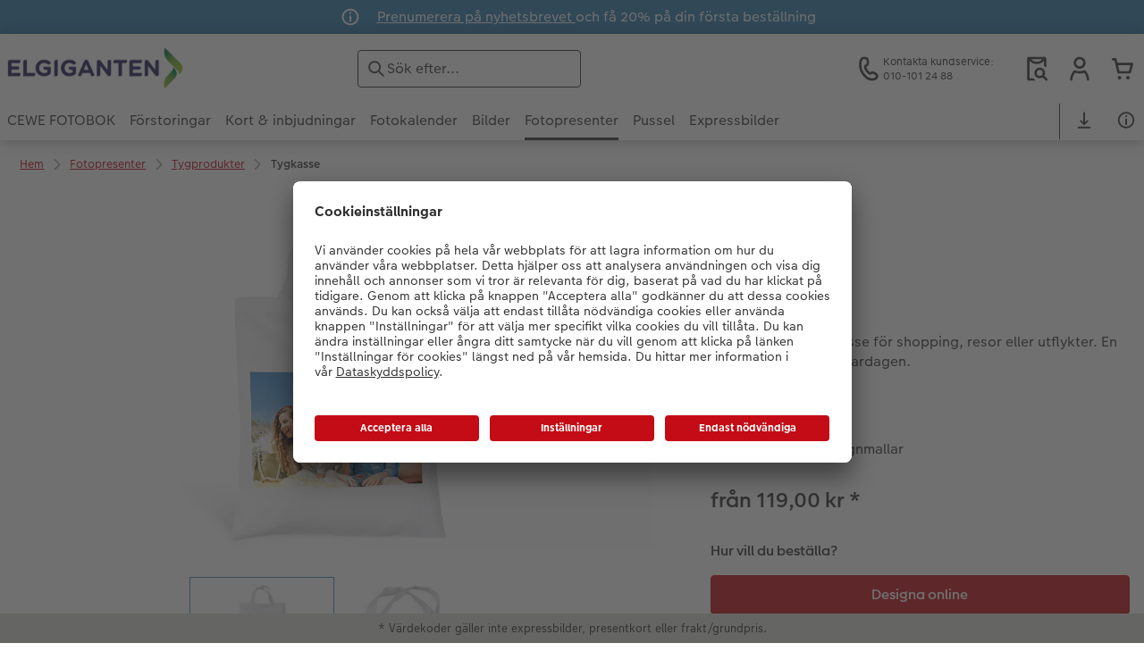

--- FILE ---
content_type: text/html; charset=UTF-8
request_url: https://foto.elgiganten.se/fotopresenter/shoppingvaska.html
body_size: 19362
content:
<!-- eos:module:134690 -->
<!DOCTYPE html>
<html lang="sv-SE">
<head>
    <meta http-equiv="content-type" content="text/html;charset=UTF-8"/>
          <meta name="viewport" content="width=device-width, initial-scale=1"/>
        <meta name="language" content="sv"/>
    <meta name="country" content="SE"/>
    <meta name="projectSlug" content="cewe-scandinavia"/>
    <meta name="keyaccount" content="5025"/>
    <meta name="globalName" content="cp-gifts:textiles:carrying-bag:pip">
    <meta name="channel" content="gifts">
    <meta name="assetRoot" content="../asset/">
    <meta name="pagePath" content="fotopresenter/shoppingvaska.html">
    <title>Shoppingväska - Elgiganten Fotoservice</title>

	<meta name="robots" content="index,follow"/>

<meta name="title" content="Shoppingväska - Elgiganten Fotoservice">
<meta name="description" content=""/>



	<link rel="canonical" href="https://foto.elgiganten.se/fotopresenter/shoppingvaska.html" />

			<!-- eos:module:134686 -->
<link rel="alternate" href="" hreflang=""/>

			<!-- eos:module:134688 -->
<link rel="alternate" href="" hreflang=""/>

			<!-- eos:module:134689 -->
<link rel="alternate" href="" hreflang=""/>

	

    <link rel="icon" href="../asset/assets/images/favicon.ico"/>

            <link rel="preload" href="../asset/assets/fonts/CEWEIcons/cewe-icons.woff2" as="font" type="font/woff2" crossorigin>
    
            <link rel="preload" href="../asset/assets/fonts/CEWEHead/CEWEHead-Regular.woff2" as="font" type="font/woff2" crossorigin>
    
            <link rel="preload" href="../asset/assets/fonts/CEWEText/CEWEText-Regular.woff2" as="font" type="font/woff2" crossorigin>
    
            <link rel="preload" href="../asset/assets/fonts/LatoLatin/LatoLatin-Regular.woff2" as="font" type="font/woff2" crossorigin>
    
        <!-- is_styleeditor_css_active: true -->
        <!-- is_xmas_css_active: false -->

                        <link type="text/css" rel="stylesheet"
                  href="../asset/assets/styles/css-variables-default-styleeditor.css?v=1746439681"/>
                                                        <link type="text/css" rel="stylesheet" href="../asset/assets/styles/css-variables.css?v=1768485953">
                        <link type="text/css" rel="stylesheet" href="../styles/variables.css?v=1768485953">
        <link type="text/css" rel="stylesheet" href="../asset/assets/styles/css-fonts.css?v=1768485953">
                    <link type="text/css" rel="stylesheet" blocking="render"
                  href="../asset/assets/styles/early-styleeditor.css?v=1768318493"/>
                                            <link type="text/css" rel="stylesheet"
                      href="../asset/assets/styles/main-styleeditor.css?v=1767794727"/>
                        
            <script src="../asset/assets/cds/cwc/cwc.esm.js?v=1768318493" type="module"></script>
    
            <script nomodule="" src="../asset/assets/cds/cwc/cwc.js?v=1741093160"></script>
    
        
    
    <script type="text/javascript">window.atEnabled=false;</script>
<script type="text/javascript">// create dataLayer
        window.dataLayer = window.dataLayer || [];
        function gtag() {
            dataLayer.push(arguments);
        }

        // set „denied" as default for both ad and analytics storage,
        gtag("consent", "default", {
            ad_user_data: "denied",
            ad_personalization: "denied",
            ad_storage: "denied",
            analytics_storage: "denied",
            wait_for_update: 2000 // milliseconds to wait for update
        });

        // Enable ads data redaction by default [optional]
        gtag("set", "ads_data_redaction", true);</script>
<script type="text/javascript">(function(w,d,s,l,i){w[l]=w[l]||[];w[l].push({'gtm.start':
new Date().getTime(),event:'gtm.js'});var f=d.getElementsByTagName(s)[0],
j=d.createElement(s),dl=l!='dataLayer'?'&l='+l:'';j.async=true;j.src=
'https://www.googletagmanager.com/gtm.js?id='+i+dl;f.parentNode.insertBefore(j,f);
})(window,document,'script','dataLayer','GTM-W8WFQ9');</script>
<script type="text/javascript">window.cewe_tc = {};
window.cewe_tc.usc_id = window.cewe_tc.usc_id || "uAB7caZdb";
window.cewe_tc.fb_pixel_id = window.cewe_tc.fb_pixel_id || "";
window.cewe_tc.bing_tracker_id = window.cewe_tc.bing_tracker_id || "";
window.cewe_tc.adform_tracking_id = window.cewe_tc.adform_tracking_id || "";
window.cewe_tc.adform_website_name = window.cewe_tc.adform_website_name || "";
window.cewe_tc.google_adwords_id = window.cewe_tc.google_adwords_id || "";
window.cewe_tc.google_adwords_hps_conversion = window.cewe_tc.google_adwords_hps_conversion || "";
window.cewe_tc.google_adwords_order_conversion = window.cewe_tc.google_adwords_order_conversion || "";
window.cewe_tc.awin_advertiser_id = window.cewe_tc.awin_advertiser_id || "";
window.cewe_tc.mouseflow_website_id = window.cewe_tc.mouseflow_website_id || "";</script>
<script type="text/javascript">function writeScript(a,b,c){
var s = a.document.createElement("script"), bd = a.document.getElementsByTagName('head');
t = false;
b.forEach(function(item){
	if(t === false){
		t = a.document.location.hostname.indexOf(item) > -1;
	}
});
  if(t){
    s.src = c;
	s.defer = true;
	s.setAttribute('data-settings-id', window.cewe_tc.usc_id);
	s.id="usercentrics-cmp";
    if (bd.length > 0) { bd[0].appendChild(s);}
  }
}
writeScript(window, ['photoprintit.lan','foto.elgiganten.se'], '//app.usercentrics.eu/browser-ui/latest/loader.js');</script>
<script type="text/javascript">(function(whitelist,scriptPath){const scriptTag=window.document.createElement('script');const headTag=window.document.getElementsByTagName('head');const domain=window.location.hostname;let isIn=false;let index=0;for(let i=0;i<whitelist.length;i++){for(let j=0;j<whitelist[i].length;j++){if(isIn===false){isIn=domain.indexOf(whitelist[i][j])>-1;index=i;}}}
if(isIn){scriptTag.src='//assets.adobedtm.com/'+scriptPath[index];scriptTag.async=true;if(headTag.length>0){headTag[0].appendChild(scriptTag);}}})([['phoenix-test.photoprintit.lan','cs.phx.photoprintit.com'],['phoenix.photoprintit.lan'],['foto.elgiganten.se']],['d607b02754c3/cf71b523a663/launch-089ddd9916cf-development.min.js','d607b02754c3/cf71b523a663/launch-089ddd9916cf-development.min.js','d607b02754c3/cf71b523a663/launch-bf0172296f7e.min.js']);</script>

</head>
<body>

        <a
            href="#main-content"
            class="skip-link"
            onclick="document.querySelector('#main-content').focus(); return false;"
            data-nav-log="MainNavi#skip-link"
        >
        Hoppa till huvudinnehåll
      </a>

    

    <cwc-component-app-banner opened
                            link-app-store="https://photoprintit.onelink.me/ZMsX"
                                        link-play-store="https://photoprintit.onelink.me/ZMsX"
                                          btn-label="Ladda ned"
                              cookie-name="MPSPhotoWorldApp"
                            product-id="7572"
                                        project="cewe-scandinavia"
                                        key-account-id="5025"
                                        language="sv"
                                        country="SE"
                                        data-path="../order-channels/products"
                >
        <span slot="headline">CEWE app</span>
        <span slot="subline">CEWE FOTOBOK, fotopresenter och mer</span>
        <picture slot="appStoreImg">
            <source type="image/webp" srcset="../cdn/images/wu/9l/WU9leCtYTmFrRWdVWXU0eG5rOXdCZGxnNzQrdERIUFlMUHpvMVpvQWNTQmNrQzFheGh3bTNOOWxjRmJ5SE9ISy9ubGpWOSsramRXZlZ3S1p1ZFJhWUVkRFNNRDgyMTBDVEczb1dpR0hxdzA9.webp"/>
            <source type="image/png" srcset="../cdn/images/wu/9l/WU9leCtYTmFrRWdVWXU0eG5rOXdCZGxnNzQrdERIUFlMUHpvMVpvQWNTQmNrQzFheGh3bTNOOWxjRmJ5SE9IS3ZTR2ZRMHFZRnNHbHFTNjRvL2xhT2pmeXpNdWswOFNEeVU2djk1SFNHMzg9.png"/>
            <img src="../cdn/images/wu/9l/WU9leCtYTmFrRWdVWXU0eG5rOXdCZGxnNzQrdERIUFlMUHpvMVpvQWNTQmNrQzFheGh3bTNOOWxjRmJ5SE9IS01GWWtRdlJmdmtRVFJKSUNLYzZQNmpmeXpNdWswOFNEeVU2djk1SFNHMzg9.jpg" alt=""/>
        </picture>
        <picture slot="playStoreImg">
            <source type="image/webp" srcset="../cdn/images/wu/9l/WU9leCtYTmFrRWdVWXU0eG5rOXdCZGxnNzQrdERIUFlMUHpvMVpvQWNTQmNrQzFheGh3bTNOOWxjRmJ5SE9ISy9ubGpWOSsramRXZlZ3S1p1ZFJhWUVkRFNNRDgyMTBDVEczb1dpR0hxdzA9.webp"/>
            <source type="image/png" srcset="../cdn/images/wu/9l/WU9leCtYTmFrRWdVWXU0eG5rOXdCZGxnNzQrdERIUFlMUHpvMVpvQWNTQmNrQzFheGh3bTNOOWxjRmJ5SE9IS3ZTR2ZRMHFZRnNHbHFTNjRvL2xhT2pmeXpNdWswOFNEeVU2djk1SFNHMzg9.png"/>
            <img src="../cdn/images/wu/9l/WU9leCtYTmFrRWdVWXU0eG5rOXdCZGxnNzQrdERIUFlMUHpvMVpvQWNTQmNrQzFheGh3bTNOOWxjRmJ5SE9IS01GWWtRdlJmdmtRVFJKSUNLYzZQNmpmeXpNdWswOFNEeVU2djk1SFNHMzg9.jpg" alt=""/>
        </picture>
    </cwc-component-app-banner>

    <!-- eos:module:124251 -->

<cwc-component-info-bar
        color-scheme="blue"
        bar-id="topbar"
                >
            <svg class="sprite-icon " >
        <use href='../asset/assets/sprite-icon/sprite-base.svg?v=#icon-info'/>
    </svg>
    <div><p><a href="../prenumerera-pa-nyhetsbrev.html">Prenumerera på nyhetsbrevet </a> och få 20% på din första beställning</p>
</div>
</cwc-component-info-bar>


                          
<cwc-header sticky v="2" role="banner">
    <a class="primary-logo logo-image" href="../index.html" aria-label="Länk till vår hemsida"></a>

    <div class="search-area">
              <search>
          

<cwc-onsite-search
  class=""
  default-provider="CeweSearchProvider"
  default-provider-config="&#x7B;&quot;host&quot;&#x3A;&quot;https&#x3A;&#x5C;&#x2F;&#x5C;&#x2F;searchservice.photoprintit.com&quot;,&quot;keyAccount&quot;&#x3A;5025,&quot;country&quot;&#x3A;&quot;SE&quot;,&quot;language&quot;&#x3A;&quot;sv&quot;&#x7D;"
  module-config="&#x7B;&#x0A;&#x20;&#x20;&#x20;&#x20;&quot;OrderStatusOnSiteSearchModule&quot;&#x3A;&#x20;&#x7B;&#x0A;&#x20;&#x20;&#x20;&#x20;&#x20;&#x20;&#x20;&#x20;&quot;forwardLink&quot;&#x3A;&#x20;&quot;&#x2F;orderstatus.html&#x23;&#x2F;&#x3F;orderid&#x3D;&#x7B;&#x7B;query&#x7D;&#x7D;&quot;,&#x0A;&#x20;&#x20;&#x20;&#x20;&#x20;&#x20;&#x20;&#x20;&quot;forwardPageidentifier&quot;&#x3A;&#x20;&quot;cp-service&#x3A;orderstatus&quot;,&#x0A;&#x20;&#x20;&#x20;&#x20;&#x20;&#x20;&#x20;&#x20;&quot;text-resources&quot;&#x3A;&#x20;&#x7B;&quot;headline&quot;&#x3A;&quot;Orderstatus&quot;,&quot;description&quot;&#x3A;&quot;Letar&#x20;du&#x20;efter&#x20;status&#x20;f&#x5C;u00f6r&#x20;din&#x20;order&#x3F;&#x20;Har&#x20;du&#x20;testat&#x20;v&#x5C;u00e5r&#x20;orderstatussida&#x3F;&quot;,&quot;buttonLabel&quot;&#x3A;&quot;&#x5C;u00d6ppna&#x20;orderstatus&quot;&#x7D;&#x0A;&#x0A;&#x20;&#x20;&#x20;&#x20;&#x7D;&#x0A;&#x7D;"
  text-resources="&#x7B;&quot;results&quot;&#x3A;&#x7B;&quot;showMoreResults&quot;&#x3A;&quot;Visa&#x20;alla&#x20;&#x28;&#x7B;&#x7B;count&#x7D;&#x7D;&#x29;&quot;,&quot;showMoreResultsClose&quot;&#x3A;&quot;Visa&#x20;mindre&quot;,&quot;totalResult&quot;&#x3A;&quot;resultat&quot;,&quot;totalResults&quot;&#x3A;&quot;resultat&quot;,&quot;product&quot;&#x3A;&#x7B;&quot;headline&quot;&#x3A;&quot;Produkter&quot;&#x7D;,&quot;service&quot;&#x3A;&#x7B;&quot;headline&quot;&#x3A;&quot;Service&quot;&#x7D;,&quot;inspiration&quot;&#x3A;&#x7B;&quot;headline&quot;&#x3A;&quot;Inspiration&quot;&#x7D;,&quot;page&quot;&#x3A;&#x7B;&quot;headline&quot;&#x3A;&quot;&#x5C;u00d6vrigt&quot;&#x7D;,&quot;category&quot;&#x3A;&#x7B;&quot;headline&quot;&#x3A;&quot;Kategori&quot;,&quot;preposition&quot;&#x3A;&quot;i&quot;&#x7D;&#x7D;,&quot;suggestions&quot;&#x3A;&#x7B;&quot;headline&quot;&#x3A;&quot;F&#x5C;u00f6rslag&quot;,&quot;headlineTops&quot;&#x3A;&quot;Vanliga&#x20;s&#x5C;u00f6kningar&quot;&#x7D;,&quot;alternatives&quot;&#x3A;&#x7B;&quot;headline&quot;&#x3A;&quot;Alternativa&#x20;produkter&quot;&#x7D;,&quot;loading&quot;&#x3A;&#x7B;&quot;text&quot;&#x3A;&quot;L&#x5C;u00e4ser&#x20;in&#x20;resultat&quot;&#x7D;,&quot;messages&quot;&#x3A;&#x7B;&quot;notFound&quot;&#x3A;&#x7B;&quot;headline&quot;&#x3A;&quot;Inga&#x20;matchande&#x20;resultat&quot;,&quot;text&quot;&#x3A;&quot;Din&#x20;s&#x5C;u00f6kning&#x20;&#x27;&#x7B;&#x7B;query&#x7D;&#x7D;&#x27;&#x20;gav&#x20;inget&#x20;resultat&quot;,&quot;notice&quot;&#x3A;&quot;&lt;p&gt;&lt;strong&gt;Tips&#x20;f&#x5C;u00f6r&#x20;ytterligare&#x20;s&#x5C;u00f6kning&lt;&#x5C;&#x2F;strong&gt;&lt;&#x5C;&#x2F;p&gt;&#x5C;n&#x5C;n&lt;p&gt;Kontrollera&#x20;eventuella&#x20;stavfel&#x20;i&#x20;s&#x5C;u00f6kningen&lt;&#x5C;&#x2F;p&gt;&#x5C;n&#x5C;n&lt;p&gt;Anv&#x5C;u00e4nd&#x20;ett&#x20;mer&#x20;generellt&#x20;uttryck&lt;&#x5C;&#x2F;p&gt;&#x5C;n&#x5C;n&lt;p&gt;Beskriv&#x20;det&#x20;du&#x20;s&#x5C;u00f6ker&#x20;efter&#x20;med&#x20;andra&#x20;ord&#x20;&#x28;synonymer&#x29;&lt;&#x5C;&#x2F;p&gt;&#x5C;n&quot;&#x7D;,&quot;responseError&quot;&#x3A;&#x7B;&quot;retryBtn&quot;&#x3A;&quot;F&#x5C;u00f6rs&#x5C;u00f6k&#x20;igen&quot;,&quot;headline&quot;&#x3A;&quot;Ingen&#x20;f&#x5C;u00f6rbindelse&#x20;med&#x20;servern&quot;,&quot;text&quot;&#x3A;&quot;Anslutningen&#x20;till&#x20;servern&#x20;avbr&#x5C;u00f6ts.&#x20;F&#x5C;u00f6rs&#x5C;u00f6k&#x20;igen.&quot;&#x7D;&#x7D;&#x7D;&#x0A;"
  data-close-button-aria-label="Dölj sökresultat"
>
    <cwc-text-field slot="input">
              <svg class="sprite-icon "             slot="icon"
                    aria-hidden="true"
        >
        <use href='../asset/assets/sprite-icon/sprite-base.svg?v=#icon-search'/>
    </svg>

      <input
        slot="input"
        type="search"
        name="search-input"
        value=""
                  placeholder="S&#x00F6;k&#x20;efter..."
                          aria-label="Search&#x20;pages"
              />
      <button
        slot="reset"
                  aria-label="&#x00C5;terst&#x00E4;ll&#x20;s&#x00F6;kning"
              >
                <svg class="sprite-icon " >
        <use href='../asset/assets/sprite-icon/sprite-base.svg?v=#icon-close'/>
    </svg>

      </button>
    </cwc-text-field>
    <button
      slot="close-button"
              aria-label="D&#x00F6;lj&#x20;s&#x00F6;kresultat"
          >
              <svg class="sprite-icon " >
        <use href='../asset/assets/sprite-icon/sprite-base.svg?v=#icon-close'/>
    </svg>

    </button>
    <button
      slot="mobile-close-button"
              aria-label="D&#x00F6;lj&#x20;s&#x00F6;kresultat"
          >
              <svg class="sprite-icon " >
        <use href='../asset/assets/sprite-icon/sprite-base.svg?v=#icon-arrow-left'/>
    </svg>

    </button>
</cwc-onsite-search>


        </search>
          </div>

    <div class="service-area">
        <!-- eos:module:124223 -->


    <!-- eos:module:124196 -->


    
    <a href="../kundservice.html"  data-nav-log="MainNavi#Kundservice"
       class="service-area-item">
                <svg class="sprite-icon service-icon" >
        <use href='../asset/assets/sprite-icon/sprite-base.svg?v=#icon-phone'/>
    </svg>

                    <span class="service-icon-label">
            <span>Kontakta kundservice:</span>
            <br>
            <span>010-101 24 88</span>
        </span>
            </a>
<!-- eos:module:329291 -->


    
    <a href="../orderstatus.html" data-title="Orderstatus" data-nav-log="MainNavi#Orderstatus"
       class="service-area-item">
                <svg class="sprite-icon service-icon" >
        <use href='../asset/assets/sprite-icon/sprite-base.svg?v=#icon-orderinfo'/>
    </svg>

            </a>

            <cwc-user-icon class="service-area-item" aria-label="" role="button"
                                              operator="50005025"
                       key-account="5025"
                       my-account-link="../account.html#/auth"
                       use-capi-auth="false"
                       data-nav-log="MainNavi#Account"
                       text-logged-in=""
                       enable-modal="false">
                    <svg class="sprite-icon "             slot="svg"
        >
        <use href='../asset/assets/sprite-icon/sprite-base.svg?v=#icon-name'/>
    </svg>


            <style>
                @media (min-width: 1024px) {
                    .sg-cw-button.user-icon-modal-button {
                        min-width: 300px;
                    }
                }

                @media (max-width: 1023px) {
                    .sg-cw-button.user-icon-modal-button {
                        min-width: 40vw;
                    }
                }

                .sg-cw-center.user-icon-modal-body {
                    color: #0e204e
                }
            </style>
            <svg slot="tick-svg" viewBox="0 0 30 30" style="width: 100%; height: 100%">
                <path fill="none" stroke-width="3" stroke-linecap="round"
                      stroke-linejoin="round" d="M 7,15 L 13, 21 L 23, 9"/>
            </svg>
            <h3 slot="modal-header"></h3>
            <div slot="modal-body-logged-out"
                 class="sg-cw-center user-icon-modal-body"></div>
            <div slot="modal-body-logged-in"
                 class="sg-cw-center user-icon-modal-body"></div>
            <button slot="modal-footer-button-login"
                    class="modal-csc-button ips-link user-icon-modal-button">
                
            </button>
            <button slot="modal-footer-button-my-account"
                    class="modal-csc-button ips-link user-icon-modal-button">
                
            </button>
            <button slot="modal-footer-button-logout"
                    class="modal-csc-button ips-link  user-icon-modal-button">
                
            </button>
        </cwc-user-icon>
                <cwc-cart-icon class="service-area-item" aria-label=""
                                              key-account="5025"
                       cart-link="../checkout.html"
                       data-nav-log="MainNavi#Cart"
                       operator="50005025">
                    <svg class="sprite-icon "             slot="svg"
        >
        <use href='../asset/assets/sprite-icon/sprite-base.svg?v=#icon-cart-simple'/>
    </svg>

        </cwc-cart-icon>
    
    </div>

    <div class="secondary-logo-area">
        <div class="secondary-logo">
                    </div>
    </div>

    <div class="primary-nav-area">
                    
    
            
            
<input type="checkbox" id="nav-visible-mobile-toggle">
<label class="nav-visible-mobile-activator" for="nav-visible-mobile-toggle">
    <div class="menu-toggle-burgex">
        <span></span>
        <span></span>
        <span></span>
        <span></span>
    </div>
    <span>Meny</span>
</label>

<nav class="primary-nav" role="navigation">
    <div class="nav-mobile-cropping">
        <div class="nav-mobile-topbar">
            <span class="nav-active-submenu-label">Meny</span>
        </div>

        <div class="primary-nav-wrapper">
                                                                                                                                                                                                                                                                                                                                                                                                                                                                                                                                                                                                                                                                                                                                                                                                                                                                                                                                                                                                                                                                                                                                                                                                                                                                                                                                                                                                                                                                                                                                                                                                                                                                                                                                                                                                                                                                                                                                                                                                                                                                                                                                                                                                                                                                                                                                                                                                                                                                                                                                                                                    
                    <div class="nav-item has-children" >
                                                
                                                <label class="primary-nav-item-more" for="1815130573_1728087080">
                            <a class="nav-item-label"
                               href="../cewe-fotobok.html"
                               data-nav-log="MainNavi#CEWE FOTOBOK">
                                                                <span>CEWE FOTOBOK</span>
                            </a>
                                                                    <svg class="sprite-icon " >
        <use href='../asset/assets/sprite-icon/sprite-base.svg?v=#icon-arrow-right'/>
    </svg>

                                                    </label>

                                                    <div class="ancillary-nav">
                                <div class="ancillary-nav-cropping">
                                    <ul class="ancillary-nav-content no-list-styling" aria-label="Undernavigering">
                                        <li class="ancillary-nav-item-back">
                                          <input class="ancillary-nav-toggle"
                                                 type="checkbox"
                                                 id="1815130573_1728087080"
                                                  >
                                                    <svg class="sprite-icon " >
        <use href='../asset/assets/sprite-icon/sprite-base.svg?v=#icon-arrow-left'/>
    </svg>

                                            <span>CEWE FOTOBOK</span>
                                        </li>
                                                                                                                                                                                                                                                                                                                                        
                                    <li class="ancillary-nav-item overview-item" >
                                                                                <a href="../cewe-fotobok.html"
                                           data-nav-log="SubNavi#CEWE FOTOBOK|Se alla fotoböcker"
                                           data-id="18733">
                                            Se alla fotoböcker
                                        </a></li>
                                
                                    <li class="ancillary-nav-item " >
                                                                                <a href="https://foto.elgiganten.se/cewe-fotobok.html#overview"
                                           data-nav-log="SubNavi#CEWE FOTOBOK|Format"
                                           data-id="7588">
                                            Format
                                        </a></li>
                                
                                    <li class="ancillary-nav-item " >
                                                                                <a href="../webinar.html"
                                           data-nav-log="SubNavi#CEWE FOTOBOK|Webbinarium"
                                           data-id="7625">
                                            Webbinarium
                                        </a></li>
                                
                                    <li class="ancillary-nav-item " >
                                                                                <a href="../cewe-fotobok/papperstyper-och-omslag.html"
                                           data-nav-log="SubNavi#CEWE FOTOBOK|Papperstyper och omslag"
                                           data-id="21049">
                                            Papperstyper och omslag
                                        </a></li>
                                
                                    <li class="ancillary-nav-item " >
                                                                                <a href="../bestallningsmojligheter.html"
                                           data-nav-log="SubNavi#CEWE FOTOBOK|Beställningsmöjligheter"
                                           data-id="7685">
                                            Beställningsmöjligheter
                                        </a></li>
                                
                                    <li class="ancillary-nav-item " >
                                                                                <a href="../cewe-fotobok/panoramasida.html"
                                           data-nav-log="SubNavi#CEWE FOTOBOK|Panoramasida"
                                           data-id="23523">
                                            Panoramasida
                                        </a></li>
                                
                                    <li class="ancillary-nav-item " >
                                                                                <a href="../cewe-fotobok/minnesficka.html"
                                           data-nav-log="SubNavi#CEWE FOTOBOK|Minnesficka"
                                           data-id="22945">
                                            Minnesficka
                                        </a></li>
                                
                                    <li class="ancillary-nav-item " >
                                                                                <a href="../tillbehor.html#fotobok"
                                           data-nav-log="SubNavi#CEWE FOTOBOK|Tillbehör"
                                           data-id="23187">
                                            Tillbehör
                                        </a></li>
                                
                                    </ul>
                                </div>
                            </div>
                                            </div>
                                                                                                                                                                                                                                                                                                                                                                                                                                                                                                                                                                                                                                                                                                                                                                                                                                                                                                                                                                                                                                                                                                                                                                                                                                                                                                                                                                                                                                                                                                                                                                                                                                                                                                                                                                                                                                                                                                                                                                                                                                                                                                                                                                                                                                                                                                                                                                                                                                                                                                                                                                                                                                                                                                                                                                                                                                                                                                                                                                                                                                                                                                                                                                                                                                                                                                                                                                                                                                                                                                                                                                                                                                                                                                                                                                                                                                                                                                                                                                                                                                                                                                                                                                                                                                                                                                                                                                                                                                                                                                                                                                                                                                                                                                                                                                                                                                                                                                                                                                                                                                                                                                                                                                                                                                                                                                                                                                                                                                                                                                                                                                                                                                                                                                                                                                                                                                                        
                    <div class="nav-item has-children" >
                                                
                                                <label class="primary-nav-item-more" for="1815130573_1739329309">
                            <a class="nav-item-label"
                               href="../forstoringar-och-vaggbilder.html"
                               data-nav-log="MainNavi#Förstoringar">
                                                                <span>Förstoringar</span>
                            </a>
                                                                    <svg class="sprite-icon " >
        <use href='../asset/assets/sprite-icon/sprite-base.svg?v=#icon-arrow-right'/>
    </svg>

                                                    </label>

                                                    <div class="ancillary-nav">
                                <div class="ancillary-nav-cropping">
                                    <ul class="ancillary-nav-content no-list-styling" aria-label="Undernavigering">
                                        <li class="ancillary-nav-item-back">
                                          <input class="ancillary-nav-toggle"
                                                 type="checkbox"
                                                 id="1815130573_1739329309"
                                                  >
                                                    <svg class="sprite-icon " >
        <use href='../asset/assets/sprite-icon/sprite-base.svg?v=#icon-arrow-left'/>
    </svg>

                                            <span>Förstoringar</span>
                                        </li>
                                                                                                                                                                                                                                                                                                                                                                                                                                                                                                                                                                                                                                                                                                                                                    
                                    <li class="ancillary-nav-item overview-item" >
                                                                                <a href="../forstoringar-och-vaggbilder.html"
                                           data-nav-log="SubNavi#Förstoringar|Se alla förstoringar"
                                           data-id="18734">
                                            Se alla förstoringar
                                        </a></li>
                                
                                    <li class="ancillary-nav-item " >
                                                                                <a href="../forstoringar-och-vaggbilder/canvas.html"
                                           data-nav-log="SubNavi#Förstoringar|Canvas"
                                           data-id="7437">
                                            Canvas
                                        </a></li>
                                
                                    <li class="ancillary-nav-item " >
                                                                                <a href="../forstoringar-och-vaggbilder/fotopapper-premium.html"
                                           data-nav-log="SubNavi#Förstoringar|Fotopapper"
                                           data-id="7411">
                                            Fotopapper
                                        </a></li>
                                
                                    <li class="ancillary-nav-item " >
                                                                                <a href="../forstoringar-och-vaggbilder/poster-forstoring-med-design.html"
                                           data-nav-log="SubNavi#Förstoringar|Förstoring med design"
                                           data-id="23687">
                                            Förstoring med design
                                        </a></li>
                                
                                    <li class="ancillary-nav-item " >
                                                                                <a href="../forstoringar-och-vaggbilder/bild-i-ram.html"
                                           data-nav-log="SubNavi#Förstoringar|Inramad bild"
                                           data-id="7679">
                                            Inramad bild
                                        </a></li>
                                
                                    <li class="ancillary-nav-item " >
                                                                                <a href="../forstoringar-och-vaggbilder/hard-skumplatta.html"
                                           data-nav-log="SubNavi#Förstoringar|Bild på skumplatta"
                                           data-id="7445">
                                            Bild på skumplatta
                                        </a></li>
                                
                                    <li class="ancillary-nav-item " >
                                                                                <a href="../forstoringar-och-vaggbilder/aluminium.html"
                                           data-nav-log="SubNavi#Förstoringar|Bild på aluminiumplatta"
                                           data-id="7443">
                                            Bild på aluminiumplatta
                                        </a></li>
                                
                                    <li class="ancillary-nav-item " >
                                                                                <a href="../forstoringar-och-vaggbilder/galleri-tryck.html"
                                           data-nav-log="SubNavi#Förstoringar|Galleritryck"
                                           data-id="7447">
                                            Galleritryck
                                        </a></li>
                                
                                    <li class="ancillary-nav-item " >
                                                                                <a href="../forstoringar-och-vaggbilder/akrylglas.html"
                                           data-nav-log="SubNavi#Förstoringar|Bild på akrylglas"
                                           data-id="7441">
                                            Bild på akrylglas
                                        </a></li>
                                
                                    <li class="ancillary-nav-item " >
                                                                                <a href="../forstoringar-och-vaggbilder/bild-pa-tra.html"
                                           data-nav-log="SubNavi#Förstoringar|Bild på trä"
                                           data-id="7449">
                                            Bild på trä
                                        </a></li>
                                
                                    <li class="ancillary-nav-item " >
                                                                                <a href="../forstoringar-och-vaggbilder/forstoring-med-karta.html"
                                           data-nav-log="SubNavi#Förstoringar|Förstoring med karta"
                                           data-id="19301">
                                            Förstoring med karta
                                        </a></li>
                                
                                    <li class="ancillary-nav-item " >
                                                                                <a href="../forstoringar-och-vaggbilder/plakatlist-trae.html"
                                           data-nav-log="SubNavi#Förstoringar|Fotopapper med plakatlist"
                                           data-id="11150">
                                            Fotopapper med plakatlist
                                        </a></li>
                                
                                    <li class="ancillary-nav-item " >
                                                                                <a href="../forstoringar-och-vaggbilder/collage.html"
                                           data-nav-log="SubNavi#Förstoringar|Fotocollage"
                                           data-id="7425">
                                            Fotocollage
                                        </a></li>
                                
                                    <li class="ancillary-nav-item " >
                                                                                <a href="../forstoringar-och-vaggbilder/hexxas.html"
                                           data-nav-log="SubNavi#Förstoringar|hexxas"
                                           data-id="7335">
                                            hexxas
                                        </a></li>
                                
                                    <li class="ancillary-nav-item " >
                                                                                <a href="../forstoringar-och-vaggbilder/flerdelad-vaggbild.html"
                                           data-nav-log="SubNavi#Förstoringar|Flerdelad väggbild"
                                           data-id="7433">
                                            Flerdelad väggbild
                                        </a></li>
                                
                                    <li class="ancillary-nav-item " >
                                                                                <a href="../forstoringar-och-vaggbilder/photo-panel.html"
                                           data-nav-log="SubNavi#Förstoringar|Fotopanel"
                                           data-id="7435">
                                            Fotopanel
                                        </a></li>
                                
                                    <li class="ancillary-nav-item " >
                                                                                <a href="../forstoringar-och-vaggbilder/valkomstskylt.html"
                                           data-nav-log="SubNavi#Förstoringar|Välkomstskylt"
                                           data-id="22020">
                                            Välkomstskylt
                                        </a></li>
                                
                                    <li class="ancillary-nav-item " >
                                                                                <a href="../forstoringar-och-vaggbilder/nummercollage.html"
                                           data-nav-log="SubNavi#Förstoringar|Nummercollage"
                                           data-id="23713">
                                            Nummercollage
                                        </a></li>
                                
                                    <li class="ancillary-nav-item " >
                                                                                <a href="../tillbehor.html#forstoringar"
                                           data-nav-log="SubNavi#Förstoringar|Tillbehör"
                                           data-id="23189">
                                            Tillbehör
                                        </a></li>
                                
                                    </ul>
                                </div>
                            </div>
                                            </div>
                                                                                                                                                                                                                                                                                                                                                                                                                                                                                                                                                                                                                                                                                                                                                                                                                                                                                                                                                                                                                                                                                                                                                                                                                                                                                                                                                                                                                                                                                                                                                                                                                                                                                                                                                                                                                                                                                                                                                                                                                                                                                                                                                                                                                                                                                                                                                                                                                                                                                                                                                                                                                                                                                                                                                                                                                                                                                                                                                                                                                                                                                                                                                                                                                                                                                                                                                                                                                                                                                                                                                                                                                                                                                                                                                                                                                                                                                                                                                                                                                                                                                                                                                                                                                                                                                                                                                                                                                                                                                                                                                                                                                                                                                                                                                                                                                                                        
                    <div class="nav-item has-children" >
                                                
                                                <label class="primary-nav-item-more" for="1815130573_264378514">
                            <a class="nav-item-label"
                               href="../kort-och-inbjudningar.html"
                               data-nav-log="MainNavi#Kort & inbjudningar">
                                                                <span>Kort & inbjudningar</span>
                            </a>
                                                                    <svg class="sprite-icon " >
        <use href='../asset/assets/sprite-icon/sprite-base.svg?v=#icon-arrow-right'/>
    </svg>

                                                    </label>

                                                    <div class="ancillary-nav">
                                <div class="ancillary-nav-cropping">
                                    <ul class="ancillary-nav-content no-list-styling" aria-label="Undernavigering">
                                        <li class="ancillary-nav-item-back">
                                          <input class="ancillary-nav-toggle"
                                                 type="checkbox"
                                                 id="1815130573_264378514"
                                                  >
                                                    <svg class="sprite-icon " >
        <use href='../asset/assets/sprite-icon/sprite-base.svg?v=#icon-arrow-left'/>
    </svg>

                                            <span>Kort & inbjudningar</span>
                                        </li>
                                                                                                                                                                                                                                                                                                                                                                                                                                                                                                                                                                                                    
                                    <li class="ancillary-nav-item overview-item" >
                                                                                <a href="../kort-och-inbjudningar.html"
                                           data-nav-log="SubNavi#Kort & inbjudningar|Se alla kort & inbjudningar"
                                           data-id="18735">
                                            Se alla kort & inbjudningar
                                        </a></li>
                                
                                    <li class="ancillary-nav-item " >
                                                                                <a href="../kort-och-inbjudningar/inbjudningskort/konfirmation.html"
                                           data-nav-log="SubNavi#Kort & inbjudningar|Konfirmation"
                                           data-id="7811">
                                            Konfirmation
                                        </a></li>
                                
                                    <li class="ancillary-nav-item " >
                                                                                <a href="../kort-och-inbjudningar/inbjudningskort/brollop.html"
                                           data-nav-log="SubNavi#Kort & inbjudningar|Bröllop"
                                           data-id="7783">
                                            Bröllop
                                        </a></li>
                                
                                    <li class="ancillary-nav-item " >
                                                                                <a href="../kort-och-inbjudningar/inbjudningskort/tackkort.html"
                                           data-nav-log="SubNavi#Kort & inbjudningar|Tackkort"
                                           data-id="7776">
                                            Tackkort
                                        </a></li>
                                
                                    <li class="ancillary-nav-item " >
                                                                                <a href="../kort-och-inbjudningar/inbjudningskort.html"
                                           data-nav-log="SubNavi#Kort & inbjudningar|Fler kategorier"
                                           data-id="7458">
                                            Fler kategorier
                                        </a></li>
                                
                                    <li class="ancillary-nav-item " >
                                                                                <a href="../kort-och-inbjudningar/inbjudningskort/dop.html"
                                           data-nav-log="SubNavi#Kort & inbjudningar|Dop"
                                           data-id="7732">
                                            Dop
                                        </a></li>
                                
                                    <li class="ancillary-nav-item " >
                                                                                <a href="../kort-och-inbjudningar/editor.html"
                                           data-nav-log="SubNavi#Kort & inbjudningar|Designa själv"
                                           data-id="19845">
                                            Designa själv
                                        </a></li>
                                
                                    <li class="ancillary-nav-item " >
                                                                                <a href="../kort-och-inbjudningar/enkla-kort.html"
                                           data-nav-log="SubNavi#Kort & inbjudningar|Fotokort"
                                           data-id="7695">
                                            Fotokort
                                        </a></li>
                                
                                    <li class="ancillary-nav-item " >
                                                                                <a href="../kort-och-inbjudningar/dubbla-kort.html"
                                           data-nav-log="SubNavi#Kort & inbjudningar|Dubbla kort"
                                           data-id="7396">
                                            Dubbla kort
                                        </a></li>
                                
                                    <li class="ancillary-nav-item " >
                                                                                <a href="../kort-och-inbjudningar/vykort.html"
                                           data-nav-log="SubNavi#Kort & inbjudningar|Vykort"
                                           data-id="7682">
                                            Vykort
                                        </a></li>
                                
                                    <li class="ancillary-nav-item " >
                                                                                <a href="../kort-och-inbjudningar/kort-med-insticksbild.html"
                                           data-nav-log="SubNavi#Kort & inbjudningar|Kort med insticksbild"
                                           data-id="19843">
                                            Kort med insticksbild
                                        </a></li>
                                
                                    <li class="ancillary-nav-item " >
                                                                                <a href="../kort-och-inbjudningar/placeringskort.html"
                                           data-nav-log="SubNavi#Kort & inbjudningar|Placeringskort"
                                           data-id="7401">
                                            Placeringskort
                                        </a></li>
                                
                                    <li class="ancillary-nav-item " >
                                                                                <a href="../kort-och-inbjudningar/menyer.html"
                                           data-nav-log="SubNavi#Kort & inbjudningar|Menyer"
                                           data-id="19249">
                                            Menyer
                                        </a></li>
                                
                                    <li class="ancillary-nav-item " >
                                                                                <a href="../kort-och-inbjudningar/kort-med-direktleverans.html"
                                           data-nav-log="SubNavi#Kort & inbjudningar|Direktleverans"
                                           data-id="7403">
                                            Direktleverans
                                        </a></li>
                                
                                    <li class="ancillary-nav-item " >
                                                                                <a href="../kort-och-inbjudningar/digitalt-halsningskort.html"
                                           data-nav-log="SubNavi#Kort & inbjudningar|Digitalt hälsningskort"
                                           data-id="23677">
                                            Digitalt hälsningskort
                                        </a></li>
                                
                                    </ul>
                                </div>
                            </div>
                                            </div>
                                                                                                                                                                                                                                                                                                                                                                                                                                                                                                                                                                                                                                                                                                                                                                                                                                                                                                                                                                                                                                                                                                                                                                                                                                                                                                                                                                                                                                                                                                                                                                                                                                                                                                                                                                                                                                                                                                                                                                                                                                                                                                                                                                                                                                                                                                                                                                                                                                                                                                                                                                                                                                                                                                                                                                                                                                                                                    
                    <div class="nav-item has-children" >
                                                
                                                <label class="primary-nav-item-more" for="1815130573_177320799">
                            <a class="nav-item-label"
                               href="../fotokalender.html"
                               data-nav-log="MainNavi#Fotokalender">
                                                                <span>Fotokalender</span>
                            </a>
                                                                    <svg class="sprite-icon " >
        <use href='../asset/assets/sprite-icon/sprite-base.svg?v=#icon-arrow-right'/>
    </svg>

                                                    </label>

                                                    <div class="ancillary-nav">
                                <div class="ancillary-nav-cropping">
                                    <ul class="ancillary-nav-content no-list-styling" aria-label="Undernavigering">
                                        <li class="ancillary-nav-item-back">
                                          <input class="ancillary-nav-toggle"
                                                 type="checkbox"
                                                 id="1815130573_177320799"
                                                  >
                                                    <svg class="sprite-icon " >
        <use href='../asset/assets/sprite-icon/sprite-base.svg?v=#icon-arrow-left'/>
    </svg>

                                            <span>Fotokalender</span>
                                        </li>
                                                                                                                                                                                                                                                                                                                                                                            
                                    <li class="ancillary-nav-item overview-item" >
                                                                                <a href="../fotokalender.html"
                                           data-nav-log="SubNavi#Fotokalender|Se alla fotokalendrar"
                                           data-id="18738">
                                            Se alla fotokalendrar
                                        </a></li>
                                
                                    <li class="ancillary-nav-item " >
                                                                                <a href="../fotokalender/vaggkalender.html"
                                           data-nav-log="SubNavi#Fotokalender|Väggkalender"
                                           data-id="7422">
                                            Väggkalender
                                        </a></li>
                                
                                    <li class="ancillary-nav-item " >
                                                                                <a href="../fotokalender/bordskalender.html"
                                           data-nav-log="SubNavi#Fotokalender|Bordskalender"
                                           data-id="7507">
                                            Bordskalender
                                        </a></li>
                                
                                    <li class="ancillary-nav-item " >
                                                                                <a href="../fotokalender/planeringskalendrar.html"
                                           data-nav-log="SubNavi#Fotokalender|Planeringskalender"
                                           data-id="7703">
                                            Planeringskalender
                                        </a></li>
                                
                                    <li class="ancillary-nav-item " >
                                                                                <a href="../fotokalender/planeringskalender.html"
                                           data-nav-log="SubNavi#Fotokalender|Veckokalender"
                                           data-id="7517">
                                            Veckokalender
                                        </a></li>
                                
                                    <li class="ancillary-nav-item " >
                                                                                <a href="../fotokalender/veckoplan-paa-akrylglas.html"
                                           data-nav-log="SubNavi#Fotokalender|Veckoplan på akrylglas"
                                           data-id="22112">
                                            Veckoplan på akrylglas
                                        </a></li>
                                
                                    <li class="ancillary-nav-item " >
                                                                                <a href="../fotokalender/valmojligheter.html"
                                           data-nav-log="SubNavi#Fotokalender|Valmöjligheter"
                                           data-id="7765">
                                            Valmöjligheter
                                        </a></li>
                                
                                    <li class="ancillary-nav-item " >
                                                                                <a href="../fotokalender/presentforpackning.html"
                                           data-nav-log="SubNavi#Fotokalender|Presentförpackning"
                                           data-id="22056">
                                            Presentförpackning
                                        </a></li>
                                
                                    <li class="ancillary-nav-item " >
                                                                                <a href="../tillbehor.html#fotokalender"
                                           data-nav-log="SubNavi#Fotokalender|Tillbehör"
                                           data-id="23190">
                                            Tillbehör
                                        </a></li>
                                
                                    </ul>
                                </div>
                            </div>
                                            </div>
                                                                                                                                                                                                                                                                                                                                                                                                                                                                                                                                                                                                                                                                                                                                                                                                                                                                                                                                                                                                                                                                                                                                                                                                                                                                                                                                                                                                                                                                                                                                                                                                                                                                                                                                                                                                                                                                                                                                                                                                                                                                                                                                                                                                                                                                                                                                                                                                                                                                                                                                                                                                                                                                                                                                                                                                                                                                                                                                                                                                                                                                                                                                                                    
                    <div class="nav-item has-children" >
                                                
                                                <label class="primary-nav-item-more" for="1815130573_1580101965">
                            <a class="nav-item-label"
                               href="../bilder.html"
                               data-nav-log="MainNavi#Bilder">
                                                                <span>Bilder</span>
                            </a>
                                                                    <svg class="sprite-icon " >
        <use href='../asset/assets/sprite-icon/sprite-base.svg?v=#icon-arrow-right'/>
    </svg>

                                                    </label>

                                                    <div class="ancillary-nav">
                                <div class="ancillary-nav-cropping">
                                    <ul class="ancillary-nav-content no-list-styling" aria-label="Undernavigering">
                                        <li class="ancillary-nav-item-back">
                                          <input class="ancillary-nav-toggle"
                                                 type="checkbox"
                                                 id="1815130573_1580101965"
                                                  >
                                                    <svg class="sprite-icon " >
        <use href='../asset/assets/sprite-icon/sprite-base.svg?v=#icon-arrow-left'/>
    </svg>

                                            <span>Bilder</span>
                                        </li>
                                                                                                                                                                                                                                                                                                                                                                                                                
                                    <li class="ancillary-nav-item overview-item" >
                                                                                <a href="../bilder.html"
                                           data-nav-log="SubNavi#Bilder|Se all bildframkallning"
                                           data-id="18736">
                                            Se all bildframkallning
                                        </a></li>
                                
                                    <li class="ancillary-nav-item " >
                                                                                <a href="../bilder/framkalla-digitala-bilder.html"
                                           data-nav-log="SubNavi#Bilder|Framkalla digitala bilder"
                                           data-id="7352">
                                            Framkalla digitala bilder
                                        </a></li>
                                
                                    <li class="ancillary-nav-item " >
                                                                                <a href="../bilder/Inramad-bild.html"
                                           data-nav-log="SubNavi#Bilder|Inramad bild"
                                           data-id="15972">
                                            Inramad bild
                                        </a></li>
                                
                                    <li class="ancillary-nav-item " >
                                                                                <a href="../bilder/bild-paa-naturpapper.html"
                                           data-nav-log="SubNavi#Bilder|Bild på naturpapper"
                                           data-id="15700">
                                            Bild på naturpapper
                                        </a></li>
                                
                                    <li class="ancillary-nav-item " >
                                                                                <a href="./art-prints.html"
                                           data-nav-log="SubNavi#Bilder|Art Prints"
                                           data-id="7634">
                                            Art Prints
                                        </a></li>
                                
                                    <li class="ancillary-nav-item " >
                                                                                <a href="../bilder/bildpaket.html"
                                           data-nav-log="SubNavi#Bilder|Bildbox"
                                           data-id="7549">
                                            Bildbox
                                        </a></li>
                                
                                    <li class="ancillary-nav-item " >
                                                                                <a href="../forstoringar-och-vaggbilder/foerstoring-pa-fotopapper.html"
                                           data-nav-log="SubNavi#Bilder|Förstoring på standardpapper"
                                           data-id="8518">
                                            Förstoring på standardpapper
                                        </a></li>
                                
                                    <li class="ancillary-nav-item " >
                                                                                <a href="../bilder/bildkartor-standard.html"
                                           data-nav-log="SubNavi#Bilder|Fotoset"
                                           data-id="7715">
                                            Fotoset
                                        </a></li>
                                
                                    <li class="ancillary-nav-item " >
                                                                                <a href="./klistermarken.html"
                                           data-nav-log="SubNavi#Bilder|Klistermärken"
                                           data-id="7756">
                                            Klistermärken
                                        </a></li>
                                
                                    <li class="ancillary-nav-item " >
                                                                                <a href="../tillbehor.html#bilder"
                                           data-nav-log="SubNavi#Bilder|Tillbehör"
                                           data-id="23186">
                                            Tillbehör
                                        </a></li>
                                
                                    </ul>
                                </div>
                            </div>
                                            </div>
                                                                                                                                                                                                                                                                                                                                                                                                                                                                                                                                                                                                                                                                                                                                                                                                                                                                                                                                                                                                                                                                                                                                                                                                                                                                                                                                                                                                                                                                                                                                                                                                                                                                                                                                                                                                                                                                                                                                                                                                                                                                                                                                                                                                                                                                                                                                                                                                                                                                                                                                                                                                                                                                                                                                                                                                                                                                                                                                                                                                                                                                                                                                                                                                                                                                                                                                                                                                                                                                                                                                                                                                                                                                                                                                                                                                                                                                                                                                                                                                                                                                                                                                                                                                
                    <div class="nav-item has-children" active>
                                                
                                                <label class="primary-nav-item-more" for="1815130573_903234938">
                            <a class="nav-item-label"
                               href="../fotopresenter.html"
                               data-nav-log="MainNavi#Fotopresenter">
                                                                <span>Fotopresenter</span>
                            </a>
                                                                    <svg class="sprite-icon " >
        <use href='../asset/assets/sprite-icon/sprite-base.svg?v=#icon-arrow-right'/>
    </svg>

                                                    </label>

                                                    <div class="ancillary-nav">
                                <div class="ancillary-nav-cropping">
                                    <ul class="ancillary-nav-content no-list-styling" aria-label="Undernavigering">
                                        <li class="ancillary-nav-item-back">
                                          <input class="ancillary-nav-toggle"
                                                 type="checkbox"
                                                 id="1815130573_903234938"
                                                  checked>
                                                    <svg class="sprite-icon " >
        <use href='../asset/assets/sprite-icon/sprite-base.svg?v=#icon-arrow-left'/>
    </svg>

                                            <span>Fotopresenter</span>
                                        </li>
                                                                                                                                                                                                                                                                                                                                                                                                                                                                                                                            
                                    <li class="ancillary-nav-item overview-item" >
                                                                                <a href="../fotopresenter.html"
                                           data-nav-log="SubNavi#Fotopresenter|Se alla fotopresenter"
                                           data-id="18737">
                                            Se alla fotopresenter
                                        </a></li>
                                
                                    <li class="ancillary-nav-item " >
                                                                                <a href="./muggar.html"
                                           data-nav-log="SubNavi#Fotopresenter|Muggar"
                                           data-id="7456">
                                            Muggar
                                        </a></li>
                                
                                    <li class="ancillary-nav-item " >
                                                                                <a href="./spel-och-gosedjur.html"
                                           data-nav-log="SubNavi#Fotopresenter|Spel & lek"
                                           data-id="7329">
                                            Spel & lek
                                        </a></li>
                                
                                    <li class="ancillary-nav-item " >
                                                                                <a href="./pussel.html"
                                           data-nav-log="SubNavi#Fotopresenter|Pussel"
                                           data-id="19877">
                                            Pussel
                                        </a></li>
                                
                                    <li class="ancillary-nav-item " >
                                                                                <a href="./dekoration.html"
                                           data-nav-log="SubNavi#Fotopresenter|Dekoration"
                                           data-id="7472">
                                            Dekoration
                                        </a></li>
                                
                                    <li class="ancillary-nav-item " >
                                                                                <a href="./klistermaerken"
                                           data-nav-log="SubNavi#Fotopresenter|Klistermärken"
                                           data-id="23777">
                                            Klistermärken
                                        </a></li>
                                
                                    <li class="ancillary-nav-item " active>
                                                                                <a href="./textilier.html"
                                           data-nav-log="SubNavi#Fotopresenter|Tygprodukter"
                                           data-id="7479">
                                            Tygprodukter
                                        </a></li>
                                
                                    <li class="ancillary-nav-item " >
                                                                                <a href="./skola-och-kontor.html"
                                           data-nav-log="SubNavi#Fotopresenter|Skola & kontor"
                                           data-id="7487">
                                            Skola & kontor
                                        </a></li>
                                
                                    <li class="ancillary-nav-item " >
                                                                                <a href="./fotomagneter.html"
                                           data-nav-log="SubNavi#Fotopresenter|Fotomagneter"
                                           data-id="20145">
                                            Fotomagneter
                                        </a></li>
                                
                                    <li class="ancillary-nav-item " >
                                                                                <a href="./art-prints.html"
                                           data-nav-log="SubNavi#Fotopresenter|Art Prints"
                                           data-id="7324">
                                            Art Prints
                                        </a></li>
                                
                                    <li class="ancillary-nav-item " >
                                                                                <a href="./bildpresentask-att-fylla-sjalv.html"
                                           data-nav-log="SubNavi#Fotopresenter|Fyll-själv-presentask"
                                           data-id="7358">
                                            Fyll-själv-presentask
                                        </a></li>
                                
                                    <li class="ancillary-nav-item " >
                                                                                <a href="../mobilskal.html"
                                           data-nav-log="SubNavi#Fotopresenter|Mobilskal"
                                           data-id="7784">
                                            Mobilskal
                                        </a></li>
                                
                                    <li class="ancillary-nav-item " >
                                                                                <a href="./presentkort.html"
                                           data-nav-log="SubNavi#Fotopresenter|CEWE-presentkort"
                                           data-id="7421">
                                            CEWE-presentkort
                                        </a></li>
                                
                                    </ul>
                                </div>
                            </div>
                                            </div>
                                                                                                                            
                    <div class="nav-item " >
                                                
                                                <label class="primary-nav-item-more" for="1815130573_1504073489">
                            <a class="nav-item-label"
                               href="./pussel.html"
                               data-nav-log="MainNavi#Pussel">
                                                                <span>Pussel</span>
                            </a>
                                                    </label>

                                            </div>
                                                                                                                                                                                                                                                                                                                                                                                                                                                                                                                                                                                                                                                                                                                                                                                                                                                                                                                                                                                                                                                                                                                                                                                                                                                                                                                                                                                                                                                                                                                                                                                                                                                                                    
                    <div class="nav-item has-children" >
                                                
                                                <label class="primary-nav-item-more" for="1815130573_1588302782">
                            <a class="nav-item-label"
                               href="../expressbilder/cewe-expressbilder.html"
                               data-nav-log="MainNavi#Expressbilder">
                                                                <span>Expressbilder</span>
                            </a>
                                                                    <svg class="sprite-icon " >
        <use href='../asset/assets/sprite-icon/sprite-base.svg?v=#icon-arrow-right'/>
    </svg>

                                                    </label>

                                                    <div class="ancillary-nav">
                                <div class="ancillary-nav-cropping">
                                    <ul class="ancillary-nav-content no-list-styling" aria-label="Undernavigering">
                                        <li class="ancillary-nav-item-back">
                                          <input class="ancillary-nav-toggle"
                                                 type="checkbox"
                                                 id="1815130573_1588302782"
                                                  >
                                                    <svg class="sprite-icon " >
        <use href='../asset/assets/sprite-icon/sprite-base.svg?v=#icon-arrow-left'/>
    </svg>

                                            <span>Expressbilder</span>
                                        </li>
                                                                                                                                                                                        
                                    <li class="ancillary-nav-item " >
                                                                                <a href="https://foto.elgiganten.se/expressbilder/cewe-expressbilder.html#howto"
                                           data-nav-log="SubNavi#Expressbilder|Så framkallar du bilder i butik"
                                           data-id="22101">
                                            Så framkallar du bilder i butik
                                        </a></li>
                                
                                    <li class="ancillary-nav-item " >
                                                                                <a href="../expressbilder/expressbilder.html"
                                           data-nav-log="SubNavi#Expressbilder|Expressbilder"
                                           data-id="7611">
                                            Expressbilder
                                        </a></li>
                                
                                    <li class="ancillary-nav-item " >
                                                                                <a href="../expressbilder/expresstemakort.html"
                                           data-nav-log="SubNavi#Expressbilder|Expresstemakort"
                                           data-id="7746">
                                            Expresstemakort
                                        </a></li>
                                
                                    <li class="ancillary-nav-item " >
                                                                                <a href="../kundservice/hitta-butik.html"
                                           data-nav-log="SubNavi#Expressbilder|Hitta CEWE Fotostation"
                                           data-id="22098">
                                            Hitta CEWE Fotostation
                                        </a></li>
                                
                                    </ul>
                                </div>
                            </div>
                                            </div>
                                                                                                                                                                                </div>

        <div class="nav-icon-list">
            <div class="nav-icon-list-border"></div>
                                                <a href="../fotoprogram.html"
                       class="nav-icon-list-item"
                                              data-nav-log="MainNavi#Fotogram">
                                <svg class="sprite-icon nav-icon-list-item-icon" >
        <use href='../asset/assets/sprite-icon/sprite-base.svg?v=#icon-download'/>
    </svg>

                        <span class="nav-icon-description">Fotogram</span>
                    </a>
                                                                                            <a href="../kundfordelar.html"
                       class="nav-icon-list-item"
                                              data-nav-log="MainNavi#Kundfördelar">
                                <svg class="sprite-icon nav-icon-list-item-icon" >
        <use href='../asset/assets/sprite-icon/sprite-base.svg?v=#icon-info'/>
    </svg>

                        <span class="nav-icon-description">Kundfördelar</span>
                    </a>
                                    </div>

        <span class="nav-brand-logo"></span>
    </div>
</nav>

            </div>
</cwc-header>
  

    


                                                    


    <div class="sg-cw-row">
        <div class="sg-cw-col-xs-12 hide-for-xs-only">
            <nav class="csc-breadcrumbs" aria-label="Breadcrumb">
                <ol itemscope itemtype="https://schema.org/BreadcrumbList" class="no-list-styling">
                                                                                                    
                            <li itemprop="itemListElement" itemscope itemtype="https://schema.org/ListItem">
                                
                                                                    <a itemprop="item" href="../index.html" data-nav-log="BreadcrumbNavi#Hem">
                                        <span itemprop="name"> Hem </span>
                                    </a>
                                
                                <meta itemprop="position" content="1"/>
                            </li>
                                                                                                                            
                            <li itemprop="itemListElement" itemscope itemtype="https://schema.org/ListItem">
                                                                          <svg class="sprite-icon csc-breadcrumbs__separator-icon"             aria-hidden="true"
        >
        <use href='../asset/assets/sprite-icon/sprite-base.svg?v=#icon-arrow-right'/>
    </svg>

                                
                                                                    <a itemprop="item" href="../fotopresenter.html" data-nav-log="BreadcrumbNavi#Fotopresenter">
                                        <span itemprop="name"> Fotopresenter </span>
                                    </a>
                                
                                <meta itemprop="position" content="2"/>
                            </li>
                                                                                                                            
                            <li itemprop="itemListElement" itemscope itemtype="https://schema.org/ListItem">
                                                                          <svg class="sprite-icon csc-breadcrumbs__separator-icon"             aria-hidden="true"
        >
        <use href='../asset/assets/sprite-icon/sprite-base.svg?v=#icon-arrow-right'/>
    </svg>

                                
                                                                    <a itemprop="item" href="./textilier.html" data-nav-log="BreadcrumbNavi#Tygprodukter">
                                        <span itemprop="name"> Tygprodukter </span>
                                    </a>
                                
                                <meta itemprop="position" content="3"/>
                            </li>
                                                                                                                            
                            <li itemprop="itemListElement" itemscope itemtype="https://schema.org/ListItem">
                                                                          <svg class="sprite-icon csc-breadcrumbs__separator-icon"             aria-hidden="true"
        >
        <use href='../asset/assets/sprite-icon/sprite-base.svg?v=#icon-arrow-right'/>
    </svg>

                                
                                                                    <span aria-current="page">
                                        <link itemprop="item" href="./shoppingvaska.html"/>
                                        <span itemprop="name">Tygkasse</span>
                                    </span>
                                
                                <meta itemprop="position" content="4"/>
                            </li>
                                                            </ol>
            </nav>
        </div>
    </div>

    <main id="main-content" aria-label="Huvudinnehåll" tabindex="0">
        <article
            class="sg-cw-pip"
            itemscope
            itemtype="https://schema.org/Product"
            data-product-ops-ids="[9057]"
            data-product-lowest-price-id="9057"
        >
            <link itemprop="url" content="https://foto.elgiganten.se/fotopresenter/shoppingvaska.html"/>
            <link itemprop="image" content="../cdn/images/an/nf/anNFTGthcEt1cEZydjNHNlRnOXQyeVp1QnZzNEJoV0FxT0NPNzlZUFl1bFlaVFNoRTVIamdnNTNPM1VVWjJtS3lURHY0RzBTYndkbDVtMFk2RzJScmU5QjM5NXNFNjdxNDVhTHlOc1lUa0k9.webp"/>
            <span itemscope itemtype="https://cewe.de/OnSiteSearch">
                        
        
</span>

            

            <div class="sg-cw-pip-intro">

                                                                                                        
                                <div class="sg-cw-pip-intro-images ">

                    <cwc-slider>
                                                                            <div><!-- eos:module:134680 -->
    <cwc-behavior has="browser-detection"></cwc-behavior>
<slider-slide
class=""
 data-type="">

  
      <picture class="sg-cw-slider-img brand-slide-desktop" sg-cw-lazy-load="true">
      <source
        type="image/webp"
        sg-cw-lazy-load="true"
        srcset="" data-srcset="../cdn/images/an/nf/anNFTGthcEt1cEZydjNHNlRnOXQyeVp1QnZzNEJoV0FxT0NPNzlZUFl1bFlaVFNoRTVIamdnNTNPM1VVWjJtS3lURHY0RzBTYndkbDVtMFk2RzJScmU5QjM5NXNFNjdxNDVhTHlOc1lUa0k9/cops5_gft_tragetasche_pips_001.webp 400w, ../cdn/images/an/nf/anNFTGthcEt1cEZydjNHNlRnOXQyeVp1QnZzNEJoV0FxT0NPNzlZUFl1bFlaVFNoRTVIamdnNTNPM1VVWjJtS0xlR1k3aWpJdEtiZWNhc1p0RTArQU85QjM5NXNFNjdxNDVhTHlOc1lUa0k9/cops5_gft_tragetasche_pips_001.webp 640w, ../cdn/images/an/nf/anNFTGthcEt1cEZydjNHNlRnOXQyeVp1QnZzNEJoV0FxT0NPNzlZUFl1bFlaVFNoRTVIamdnNTNPM1VVWjJtS1RBZnU1OGQvYXNQQ2Q0clZ2SE1GZU85QjM5NXNFNjdxNDVhTHlOc1lUa0k9/cops5_gft_tragetasche_pips_001.webp 960w, ../cdn/images/an/nf/anNFTGthcEt1cEZydjNHNlRnOXQyeVp1QnZzNEJoV0FxT0NPNzlZUFl1bFlaVFNoRTVIamdnNTNPM1VVWjJtS1BaZ2IzUzYwR1JmdEhKdDFjL0haVzZvRDdvejZGNHJrVXFOMHlpS0tjVGM9/cops5_gft_tragetasche_pips_001.webp 1280w"
      >
      <source
        type="image/jpg"
        sg-cw-lazy-load="true"
        srcset="../cdn/images/an/nf/anNFTGthcEt1cEZydjNHNlRnOXQyeVp1QnZzNEJoV0FxT0NPNzlZUFl1bFlaVFNoRTVIamdnNTNPM1VVWjJtS3Zad1I3MnpDS1luYklUWlBJcFFCM1EyRDd0OEhnemUvS1R1R1F6L0FYYjA9.jpg" data-srcset="../cdn/images/an/nf/anNFTGthcEt1cEZydjNHNlRnOXQyeVp1QnZzNEJoV0FxT0NPNzlZUFl1bFlaVFNoRTVIamdnNTNPM1VVWjJtSytNSUg2TXQ5aUpsWVVSeHdYNmZaSmxxSklmOHB1ZCt4L3B0bm5GZjlBREU9/cops5_gft_tragetasche_pips_001.jpg 400w, ../cdn/images/an/nf/anNFTGthcEt1cEZydjNHNlRnOXQyeVp1QnZzNEJoV0FxT0NPNzlZUFl1bFlaVFNoRTVIamdnNTNPM1VVWjJtS05pb3BPZ1RhOGgvamVNelpSaEVuWVZxSklmOHB1ZCt4L3B0bm5GZjlBREU9/cops5_gft_tragetasche_pips_001.jpg 640w, ../cdn/images/an/nf/anNFTGthcEt1cEZydjNHNlRnOXQyeVp1QnZzNEJoV0FxT0NPNzlZUFl1bFlaVFNoRTVIamdnNTNPM1VVWjJtS3huaVV3V3A4aXIvZlNBRXduOFU2VTFxSklmOHB1ZCt4L3B0bm5GZjlBREU9/cops5_gft_tragetasche_pips_001.jpg 960w, ../cdn/images/an/nf/anNFTGthcEt1cEZydjNHNlRnOXQyeVp1QnZzNEJoV0FxT0NPNzlZUFl1bFlaVFNoRTVIamdnNTNPM1VVWjJtS29tY2xaaUFjcml0VXptTkx1YnlVQXU5QjM5NXNFNjdxNDVhTHlOc1lUa0k9/cops5_gft_tragetasche_pips_001.jpg 1280w"
      >
      <img
        alt="En glad grupp vänner njuter av drycker på stranden, omgiven av sand och sol."
        sg-cw-lazy-load="true"
        js-object-fit="cover"
        style="aspect-ratio: 1.66"
        src="../cdn/images/an/nf/anNFTGthcEt1cEZydjNHNlRnOXQyeVp1QnZzNEJoV0FxT0NPNzlZUFl1bFlaVFNoRTVIamdnNTNPM1VVWjJtS3Zad1I3MnpDS1luYklUWlBJcFFCM1EyRDd0OEhnemUvS1R1R1F6L0FYYjA9.jpg" data-src="../cdn/images/an/nf/anNFTGthcEt1cEZydjNHNlRnOXQyeVp1QnZzNEJoV0FxT0NPNzlZUFl1bFlaVFNoRTVIamdnNTNPM1VVWjJtS29tY2xaaUFjcml0VXptTkx1YnlVQXU5QjM5NXNFNjdxNDVhTHlOc1lUa0k9/cops5_gft_tragetasche_pips_001.jpg"
        srcset="../cdn/images/an/nf/anNFTGthcEt1cEZydjNHNlRnOXQyeVp1QnZzNEJoV0FxT0NPNzlZUFl1bFlaVFNoRTVIamdnNTNPM1VVWjJtS3Zad1I3MnpDS1luYklUWlBJcFFCM1EyRDd0OEhnemUvS1R1R1F6L0FYYjA9.jpg" data-srcset="../cdn/images/an/nf/anNFTGthcEt1cEZydjNHNlRnOXQyeVp1QnZzNEJoV0FxT0NPNzlZUFl1bFlaVFNoRTVIamdnNTNPM1VVWjJtSytNSUg2TXQ5aUpsWVVSeHdYNmZaSmxxSklmOHB1ZCt4L3B0bm5GZjlBREU9/cops5_gft_tragetasche_pips_001.jpg 400w, ../cdn/images/an/nf/anNFTGthcEt1cEZydjNHNlRnOXQyeVp1QnZzNEJoV0FxT0NPNzlZUFl1bFlaVFNoRTVIamdnNTNPM1VVWjJtS05pb3BPZ1RhOGgvamVNelpSaEVuWVZxSklmOHB1ZCt4L3B0bm5GZjlBREU9/cops5_gft_tragetasche_pips_001.jpg 640w, ../cdn/images/an/nf/anNFTGthcEt1cEZydjNHNlRnOXQyeVp1QnZzNEJoV0FxT0NPNzlZUFl1bFlaVFNoRTVIamdnNTNPM1VVWjJtS3huaVV3V3A4aXIvZlNBRXduOFU2VTFxSklmOHB1ZCt4L3B0bm5GZjlBREU9/cops5_gft_tragetasche_pips_001.jpg 960w, ../cdn/images/an/nf/anNFTGthcEt1cEZydjNHNlRnOXQyeVp1QnZzNEJoV0FxT0NPNzlZUFl1bFlaVFNoRTVIamdnNTNPM1VVWjJtS29tY2xaaUFjcml0VXptTkx1YnlVQXU5QjM5NXNFNjdxNDVhTHlOc1lUa0k9/cops5_gft_tragetasche_pips_001.jpg 1280w"
      >
    </picture>
  
  
  </slider-slide>
</div>
                                                    <div><!-- eos:module:134681 -->
    <cwc-behavior has="browser-detection"></cwc-behavior>
<slider-slide
class=""
 data-type="">

  
      <picture class="sg-cw-slider-img brand-slide-desktop" sg-cw-lazy-load="true">
      <source
        type="image/webp"
        sg-cw-lazy-load="true"
        srcset="" data-srcset="../cdn/images/sm/nr/SmNRbkdKcC9VV2I1QUJvd00wU1pQTW05ZDdqRldBQ0tNQjJ0NnRLdnpaaGM4SWtta2QycitEU1FPVmJSQll3L3lURHY0RzBTYndkbDVtMFk2RzJScmU5QjM5NXNFNjdxNDVhTHlOc1lUa0k9/cops5_gft_tragetasche_pips_002.webp 400w, ../cdn/images/sm/nr/SmNRbkdKcC9VV2I1QUJvd00wU1pQTW05ZDdqRldBQ0tNQjJ0NnRLdnpaaGM4SWtta2QycitEU1FPVmJSQll3L0xlR1k3aWpJdEtiZWNhc1p0RTArQU85QjM5NXNFNjdxNDVhTHlOc1lUa0k9/cops5_gft_tragetasche_pips_002.webp 640w, ../cdn/images/sm/nr/SmNRbkdKcC9VV2I1QUJvd00wU1pQTW05ZDdqRldBQ0tNQjJ0NnRLdnpaaGM4SWtta2QycitEU1FPVmJSQll3L1RBZnU1OGQvYXNQQ2Q0clZ2SE1GZU85QjM5NXNFNjdxNDVhTHlOc1lUa0k9/cops5_gft_tragetasche_pips_002.webp 960w, ../cdn/images/sm/nr/SmNRbkdKcC9VV2I1QUJvd00wU1pQTW05ZDdqRldBQ0tNQjJ0NnRLdnpaaGM4SWtta2QycitEU1FPVmJSQll3L1BaZ2IzUzYwR1JmdEhKdDFjL0haVzZvRDdvejZGNHJrVXFOMHlpS0tjVGM9/cops5_gft_tragetasche_pips_002.webp 1280w"
      >
      <source
        type="image/jpg"
        sg-cw-lazy-load="true"
        srcset="../cdn/images/sm/nr/SmNRbkdKcC9VV2I1QUJvd00wU1pQTW05ZDdqRldBQ0tNQjJ0NnRLdnpaaGM4SWtta2QycitEU1FPVmJSQll3L3Zad1I3MnpDS1luYklUWlBJcFFCM1EyRDd0OEhnemUvS1R1R1F6L0FYYjA9.jpg" data-srcset="../cdn/images/sm/nr/SmNRbkdKcC9VV2I1QUJvd00wU1pQTW05ZDdqRldBQ0tNQjJ0NnRLdnpaaGM4SWtta2QycitEU1FPVmJSQll3LytNSUg2TXQ5aUpsWVVSeHdYNmZaSmxxSklmOHB1ZCt4L3B0bm5GZjlBREU9/cops5_gft_tragetasche_pips_002.jpg 400w, ../cdn/images/sm/nr/SmNRbkdKcC9VV2I1QUJvd00wU1pQTW05ZDdqRldBQ0tNQjJ0NnRLdnpaaGM4SWtta2QycitEU1FPVmJSQll3L05pb3BPZ1RhOGgvamVNelpSaEVuWVZxSklmOHB1ZCt4L3B0bm5GZjlBREU9/cops5_gft_tragetasche_pips_002.jpg 640w, ../cdn/images/sm/nr/SmNRbkdKcC9VV2I1QUJvd00wU1pQTW05ZDdqRldBQ0tNQjJ0NnRLdnpaaGM4SWtta2QycitEU1FPVmJSQll3L3huaVV3V3A4aXIvZlNBRXduOFU2VTFxSklmOHB1ZCt4L3B0bm5GZjlBREU9/cops5_gft_tragetasche_pips_002.jpg 960w, ../cdn/images/sm/nr/SmNRbkdKcC9VV2I1QUJvd00wU1pQTW05ZDdqRldBQ0tNQjJ0NnRLdnpaaGM4SWtta2QycitEU1FPVmJSQll3L29tY2xaaUFjcml0VXptTkx1YnlVQXU5QjM5NXNFNjdxNDVhTHlOc1lUa0k9/cops5_gft_tragetasche_pips_002.jpg 1280w"
      >
      <img
        alt="Vit bärkasse med två övre handtag mot vit bakgrund."
        sg-cw-lazy-load="true"
        js-object-fit="cover"
        style="aspect-ratio: 1.66"
        src="../cdn/images/sm/nr/SmNRbkdKcC9VV2I1QUJvd00wU1pQTW05ZDdqRldBQ0tNQjJ0NnRLdnpaaGM4SWtta2QycitEU1FPVmJSQll3L3Zad1I3MnpDS1luYklUWlBJcFFCM1EyRDd0OEhnemUvS1R1R1F6L0FYYjA9.jpg" data-src="../cdn/images/sm/nr/SmNRbkdKcC9VV2I1QUJvd00wU1pQTW05ZDdqRldBQ0tNQjJ0NnRLdnpaaGM4SWtta2QycitEU1FPVmJSQll3L29tY2xaaUFjcml0VXptTkx1YnlVQXU5QjM5NXNFNjdxNDVhTHlOc1lUa0k9/cops5_gft_tragetasche_pips_002.jpg"
        srcset="../cdn/images/sm/nr/SmNRbkdKcC9VV2I1QUJvd00wU1pQTW05ZDdqRldBQ0tNQjJ0NnRLdnpaaGM4SWtta2QycitEU1FPVmJSQll3L3Zad1I3MnpDS1luYklUWlBJcFFCM1EyRDd0OEhnemUvS1R1R1F6L0FYYjA9.jpg" data-srcset="../cdn/images/sm/nr/SmNRbkdKcC9VV2I1QUJvd00wU1pQTW05ZDdqRldBQ0tNQjJ0NnRLdnpaaGM4SWtta2QycitEU1FPVmJSQll3LytNSUg2TXQ5aUpsWVVSeHdYNmZaSmxxSklmOHB1ZCt4L3B0bm5GZjlBREU9/cops5_gft_tragetasche_pips_002.jpg 400w, ../cdn/images/sm/nr/SmNRbkdKcC9VV2I1QUJvd00wU1pQTW05ZDdqRldBQ0tNQjJ0NnRLdnpaaGM4SWtta2QycitEU1FPVmJSQll3L05pb3BPZ1RhOGgvamVNelpSaEVuWVZxSklmOHB1ZCt4L3B0bm5GZjlBREU9/cops5_gft_tragetasche_pips_002.jpg 640w, ../cdn/images/sm/nr/SmNRbkdKcC9VV2I1QUJvd00wU1pQTW05ZDdqRldBQ0tNQjJ0NnRLdnpaaGM4SWtta2QycitEU1FPVmJSQll3L3huaVV3V3A4aXIvZlNBRXduOFU2VTFxSklmOHB1ZCt4L3B0bm5GZjlBREU9/cops5_gft_tragetasche_pips_002.jpg 960w, ../cdn/images/sm/nr/SmNRbkdKcC9VV2I1QUJvd00wU1pQTW05ZDdqRldBQ0tNQjJ0NnRLdnpaaGM4SWtta2QycitEU1FPVmJSQll3L29tY2xaaUFjcml0VXptTkx1YnlVQXU5QjM5NXNFNjdxNDVhTHlOc1lUa0k9/cops5_gft_tragetasche_pips_002.jpg 1280w"
      >
    </picture>
  
  
  </slider-slide>
</div>
                                                                                                        <button
                                slot="button-prev"
                                class="csc-button csc-button-circle csc-button-strong--on-light"
                                tabindex="0"
                            >
                                        <svg class="sprite-icon " >
        <use href='../asset/assets/sprite-icon/sprite-base.svg?v=#icon-arrow-left'/>
    </svg>

                            </button>
                                                        <button
                                slot="button-next"
                                class="csc-button csc-button-circle csc-button-strong--on-light"
                                tabindex="0"
                            >
                                        <svg class="sprite-icon " >
        <use href='../asset/assets/sprite-icon/sprite-base.svg?v=#icon-arrow-right'/>
    </svg>

                            </button>
                                                        <cwc-slider-preview slot="preview">
                                                                    <!-- eos:module:134680 -->
    
        
    <picture
            
            

                                        sg-cw-lazy-load="true"
                >
                                                        
        
                                                        
                                        
                                                                                                                                                                                                                                                                                                                                                                                                                                                                                                                                                                                                                                                                                                                                
                                    
                                                                                                                                                                                                                                                                                                                                                                                                                                                                                                                                    
                                                <source type="image/webp"                                                                sg-cw-lazy-load="true"
                    
                                            srcset="[data-uri]"
                        data-srcset="../cdn/images/an/nf/anNFTGthcEt1cEZydjNHNlRnOXQyeVp1QnZzNEJoV0FxT0NPNzlZUFl1bFlaVFNoRTVIamdnNTNPM1VVWjJtS3lURHY0RzBTYndkbDVtMFk2RzJScmU5QjM5NXNFNjdxNDVhTHlOc1lUa0k9.webp 400w, ../cdn/images/an/nf/anNFTGthcEt1cEZydjNHNlRnOXQyeVp1QnZzNEJoV0FxT0NPNzlZUFl1bFlaVFNoRTVIamdnNTNPM1VVWjJtS0xlR1k3aWpJdEtiZWNhc1p0RTArQU85QjM5NXNFNjdxNDVhTHlOc1lUa0k9.webp 640w, ../cdn/images/an/nf/anNFTGthcEt1cEZydjNHNlRnOXQyeVp1QnZzNEJoV0FxT0NPNzlZUFl1bFlaVFNoRTVIamdnNTNPM1VVWjJtS1RBZnU1OGQvYXNQQ2Q0clZ2SE1GZU85QjM5NXNFNjdxNDVhTHlOc1lUa0k9.webp 960w, ../cdn/images/an/nf/anNFTGthcEt1cEZydjNHNlRnOXQyeVp1QnZzNEJoV0FxT0NPNzlZUFl1bFlaVFNoRTVIamdnNTNPM1VVWjJtS1BaZ2IzUzYwR1JmdEhKdDFjL0haVzZvRDdvejZGNHJrVXFOMHlpS0tjVGM9.webp 1280w "

                                                    sizes="160px"
                                                        >
            
                                                                                    
                                        
                                                                                                                                                                                                                                                                                                                                                                                                                                                                                                                                                                                                                                                                                                                                
                                    
                                                                                                                                                                                                    
                            
                                    
                                                                                                                                                                                                                                                                                                                                                                                                                                                                                                                                    
                                                <source type="image/jpg"                                                                sg-cw-lazy-load="true"
                    
                                            srcset="[data-uri]"
                        data-srcset="../cdn/images/an/nf/anNFTGthcEt1cEZydjNHNlRnOXQyeVp1QnZzNEJoV0FxT0NPNzlZUFl1bFlaVFNoRTVIamdnNTNPM1VVWjJtSytNSUg2TXQ5aUpsWVVSeHdYNmZaSmxxSklmOHB1ZCt4L3B0bm5GZjlBREU9.jpg 400w, ../cdn/images/an/nf/anNFTGthcEt1cEZydjNHNlRnOXQyeVp1QnZzNEJoV0FxT0NPNzlZUFl1bFlaVFNoRTVIamdnNTNPM1VVWjJtS05pb3BPZ1RhOGgvamVNelpSaEVuWVZxSklmOHB1ZCt4L3B0bm5GZjlBREU9.jpg 640w, ../cdn/images/an/nf/anNFTGthcEt1cEZydjNHNlRnOXQyeVp1QnZzNEJoV0FxT0NPNzlZUFl1bFlaVFNoRTVIamdnNTNPM1VVWjJtS3huaVV3V3A4aXIvZlNBRXduOFU2VTFxSklmOHB1ZCt4L3B0bm5GZjlBREU9.jpg 960w, ../cdn/images/an/nf/anNFTGthcEt1cEZydjNHNlRnOXQyeVp1QnZzNEJoV0FxT0NPNzlZUFl1bFlaVFNoRTVIamdnNTNPM1VVWjJtS29tY2xaaUFjcml0VXptTkx1YnlVQXU5QjM5NXNFNjdxNDVhTHlOc1lUa0k9.jpg 1280w "

                                                    sizes="160px"
                                                        >
            
                                    
            
    
    <img
                                        src="[data-uri]"
                data-src=""
            
            alt=""

                            sizes="160px"
            
                                        sg-cw-lazy-load="true"
            
                        
            
            
    />

    </picture>


                                                                    <!-- eos:module:134681 -->
    
        
    <picture
            
            

                                        sg-cw-lazy-load="true"
                >
                                                        
        
                                                        
                                        
                                                                                                                                                                                                                                                                                                                                                                                                                                                                                                                                                                                                                                                                                                                                
                                    
                                                                                                                                                                                                                                                                                                                                                                                                                                                                                                                                    
                                                <source type="image/webp"                                                                sg-cw-lazy-load="true"
                    
                                            srcset="[data-uri]"
                        data-srcset="../cdn/images/sm/nr/SmNRbkdKcC9VV2I1QUJvd00wU1pQTW05ZDdqRldBQ0tNQjJ0NnRLdnpaaGM4SWtta2QycitEU1FPVmJSQll3L3lURHY0RzBTYndkbDVtMFk2RzJScmU5QjM5NXNFNjdxNDVhTHlOc1lUa0k9.webp 400w, ../cdn/images/sm/nr/SmNRbkdKcC9VV2I1QUJvd00wU1pQTW05ZDdqRldBQ0tNQjJ0NnRLdnpaaGM4SWtta2QycitEU1FPVmJSQll3L0xlR1k3aWpJdEtiZWNhc1p0RTArQU85QjM5NXNFNjdxNDVhTHlOc1lUa0k9.webp 640w, ../cdn/images/sm/nr/SmNRbkdKcC9VV2I1QUJvd00wU1pQTW05ZDdqRldBQ0tNQjJ0NnRLdnpaaGM4SWtta2QycitEU1FPVmJSQll3L1RBZnU1OGQvYXNQQ2Q0clZ2SE1GZU85QjM5NXNFNjdxNDVhTHlOc1lUa0k9.webp 960w, ../cdn/images/sm/nr/SmNRbkdKcC9VV2I1QUJvd00wU1pQTW05ZDdqRldBQ0tNQjJ0NnRLdnpaaGM4SWtta2QycitEU1FPVmJSQll3L1BaZ2IzUzYwR1JmdEhKdDFjL0haVzZvRDdvejZGNHJrVXFOMHlpS0tjVGM9.webp 1280w "

                                                    sizes="160px"
                                                        >
            
                                                                                    
                                        
                                                                                                                                                                                                                                                                                                                                                                                                                                                                                                                                                                                                                                                                                                                                
                                    
                                                                                                                                                                                                    
                            
                                    
                                                                                                                                                                                                                                                                                                                                                                                                                                                                                                                                    
                                                <source type="image/jpg"                                                                sg-cw-lazy-load="true"
                    
                                            srcset="[data-uri]"
                        data-srcset="../cdn/images/sm/nr/SmNRbkdKcC9VV2I1QUJvd00wU1pQTW05ZDdqRldBQ0tNQjJ0NnRLdnpaaGM4SWtta2QycitEU1FPVmJSQll3LytNSUg2TXQ5aUpsWVVSeHdYNmZaSmxxSklmOHB1ZCt4L3B0bm5GZjlBREU9.jpg 400w, ../cdn/images/sm/nr/SmNRbkdKcC9VV2I1QUJvd00wU1pQTW05ZDdqRldBQ0tNQjJ0NnRLdnpaaGM4SWtta2QycitEU1FPVmJSQll3L05pb3BPZ1RhOGgvamVNelpSaEVuWVZxSklmOHB1ZCt4L3B0bm5GZjlBREU9.jpg 640w, ../cdn/images/sm/nr/SmNRbkdKcC9VV2I1QUJvd00wU1pQTW05ZDdqRldBQ0tNQjJ0NnRLdnpaaGM4SWtta2QycitEU1FPVmJSQll3L3huaVV3V3A4aXIvZlNBRXduOFU2VTFxSklmOHB1ZCt4L3B0bm5GZjlBREU9.jpg 960w, ../cdn/images/sm/nr/SmNRbkdKcC9VV2I1QUJvd00wU1pQTW05ZDdqRldBQ0tNQjJ0NnRLdnpaaGM4SWtta2QycitEU1FPVmJSQll3L29tY2xaaUFjcml0VXptTkx1YnlVQXU5QjM5NXNFNjdxNDVhTHlOc1lUa0k9.jpg 1280w "

                                                    sizes="160px"
                                                        >
            
                                    
            
    
    <img
                                        src="[data-uri]"
                data-src=""
            
            alt=""

                            sizes="160px"
            
                                        sg-cw-lazy-load="true"
            
                        
            
            
    />

    </picture>


                                                            </cwc-slider-preview>
                                                </cwc-slider>
                    </div>
                    <section class="sg-cw-pip-intro-info">
                                                    <div class="sg-cw-pip-brand" itemprop="brand" itemscope itemtype="https://schema.org/Brand"
                                 id="brand">
                                <div class="sg-cw-brand-card-logo">
                                    <img class="sg-cw-pip-brandlogo" src="../cdn/images/rl/n4/RlN4ZXhwaStYYkxXNkdlVmt4aVVXeXhZLzZZMDhUcURQRC80cUVIcy9wQ2k4elNuaHZXbWRhczRadWpNZ1hxbkFCVjNtdzEva3ZTS1pQSXRSU2w0SzBOaHJsakZzWTV3ZWpKZjN5UXVMM1E9.jpg" alt=""/>
                                </div>
                            </div>
                        
                    
                                                    <h1 class="sg-cw-pip-productname" itemprop="name">
                                Tygkasse
                            </h1>
                        
                                                    <p class="sg-cw-pip-productslogan">
                                Handla med stil
                            </p>
                        
                                                    <p class="sg-cw-pip-description" itemprop="description">Din personliga tygkasse för shopping, resor eller utflykter. En rymlig följeslagare i vardagen.</p>
                        
                                                    <div class="sg-cw-pip-features" itemprop="disambiguatingDescription">
                                <ul>
<li>Stabilt grepp</li>
<li>Rymlig</li>
<li>Många olika designmallar</li>
</ul>

                            </div>
                        
                        <div class="sg-cw-pip-order" itemprop="offers" itemscope itemtype="https://schema.org/Offer">
                                                            <div class="sg-cw-pip-price">
                                    från 119,00 kr
                                    <span class="asterisk">*</span>

                                    <span itemscope itemtype="https://cewe.de/OnSiteSearch">
                                        <span itemprop="priceFormatted" content="från 119,00 kr"></span>
                                    </span>
                                    <span itemprop="priceCurrency" content="SEK"></span>
                                    <span itemprop="price"
                                          content="119.00"></span>
                                                                    </div>
                            
                            <div class="sg-cw-pip-order-actions">
                                                                    
    
    








  <p class="sg-cw-partner-wizard-headline">Hur vill du beställa?</p>

  <cwc-partner-wizard
    product-id="7572"
    key-account="5025"
    project="cewe-scandinavia"
    language="sv"
    country="SE"

    api-order-channels-path="../order-channels"
    available-key-accounts-json=''
    blocked-order-channels=""
    download-page-link="../fotoprogram/tack.html"
    override-own-ips-link="tygkasse/valmojligheter.html"
    map-key-account=""
    href-more-partners-button=""

        buttons-direction="row"
    buttons-direct-order-reversed="false"
    button-self-variant="strong"
    button-partners-variant="strong-secondary"
    button-order-online-variant="strong"
    button-order-software-variant="strong"

    force-modal-view="false"

    text-fallback=""
    text-order-online-button="Designa online"
    text-order-hps-button="Ladda ner fotoprogram"
    text-order-mps-button="Ladda ner appen här"
    text-self-button="Designa online"
    text-self-button-subline="
"
    text-partners-button=""
    text-partners-button-subline="
"
    text-partners-modal-headline=""
    text-partners-modal-description=""
    text-more-partners-button=""
    text-channels-modal-headline="Hur vill du designa din produkt?"
    text-channels-hps-headline="Fotoprogram"
    text-channels-hps-subline=""
    text-channels-hps-selling-points="<ul>
<li>Många designmöjligheter</li>
<li>Enkel installation på PC eller MAC</li>
<li>Spara projekt lokalt i din dator</li>
</ul>
"
    text-channels-hps-button="Ladda ner fotoprogram"
    text-channels-mps-headline=""
    text-channels-mps-subline=""
    text-channels-mps-selling-points="
"
    text-channels-mps-button="Ladda ner appen här"
    text-channels-online-headline="Designa online"
    text-channels-online-subline=""
    text-channels-online-selling-points="<ul>
<li>Snabb och enkel beställning</li>
<li>Ingen installation nödvändig</li>
<li>Fungerar på alla enheter</li>
</ul>
"
    text-channels-online-button="Designa online"
  ></cwc-partner-wizard>

                                
                                
                                                            </div>

                            <link itemprop="availability" href="https://schema.org/InStock"/>
                            <link itemprop="url" content="https://foto.elgiganten.se/fotopresenter/shoppingvaska.html"/>
                        </div>

                                                    <div class="sg-cw-pip-deliveryinfo">
                                                                    <div class="sg-cw-pip-deliveryinfo-item">
                                                                                    <i class="icon icon-clock"></i>
                                                                                <div>
                                            <p class="sg-cw-pip-deliveryinfo-item-headline"></p>
                                            <p>
                                                <p>I nästa steg ser du den förväntade leveranstiden utifrån dina val.</p>

                                            </p>
                                        </div>
                                    </div>
                                
                                                            </div>
                                            </section>
                </div>

                                    <section class="sg-cw-pip-specifications sg-cw-section-bg-dark">
                                                                                                    



    

<div id=""
     class="sg-cw-section-heading">
                <div class="sg-cw-section-heading-content">
        <h2 class="sg-cw-section-heading-headline">Produktinformation</h2>        
        <div class="sg-cw-section-heading-cta">
            <div class="sg-cw-section-heading-cta-content">
                
                            </div>
        </div>
        </div>
        </div>

                        <div class="sg-cw-section-wrapper">
                            <div class="sg-cw-section-content">
                                <div class="product-info  sg-cw-row">
    <!-- eos:module:134682 -->

<div class="flexbox product-info-container sg-cw-col-xs-12 sg-cw-col-sm-6">
    <div class="flexbox">
                <svg class="sprite-icon " >
        <use href='../asset/assets/sprite-icon/sprite-products.svg?v=#icon-material'/>
    </svg>

        <div>
            <h3 class="product-info-headline">Material:</h3>
            <p>Polyester</p>

        </div>
    </div>
</div>
<!-- eos:module:134683 -->

<div class="flexbox product-info-container sg-cw-col-xs-12 sg-cw-col-sm-6">
    <div class="flexbox">
                <svg class="sprite-icon " >
        <use href='../asset/assets/sprite-icon/sprite-products.svg?v=#icon-size'/>
    </svg>

        <div>
            <h3 class="product-info-headline">Storlek:</h3>
            <ul>
<li>Längd: 40 cm</li>
<li>Bredd: 35,5 cm</li>
</ul>

        </div>
    </div>
</div>
<!-- eos:module:134684 -->

<div class="flexbox product-info-container sg-cw-col-xs-12 sg-cw-col-sm-6">
    <div class="flexbox">
                <svg class="sprite-icon " >
        <use href='../asset/assets/sprite-icon/sprite-products.svg?v=#icon-print-area'/>
    </svg>

        <div>
            <h3 class="product-info-headline">Tryckbar yta:</h3>
            <p>270 x 180 mm</p>

        </div>
    </div>
</div>
<!-- eos:module:134685 -->

<div class="flexbox product-info-container sg-cw-col-xs-12 sg-cw-col-sm-6">
    <div class="flexbox">
                <svg class="sprite-icon " >
        <use href='../asset/assets/sprite-icon/sprite-products.svg?v=#icon-weight'/>
    </svg>

        <div>
            <h3 class="product-info-headline">Vikt:</h3>
            <p>52 g</p>

        </div>
    </div>
</div>
<!-- eos:module:134687 -->

<div class="flexbox product-info-container sg-cw-col-xs-12 sg-cw-col-sm-6">
    <div class="flexbox">
                <svg class="sprite-icon " >
        <use href='../asset/assets/sprite-icon/sprite-products.svg?v=#icon-design'/>
    </svg>

        <div>
            <h3 class="product-info-headline">Design:</h3>
            <p>Stort utbud med designmallar.</p>

        </div>
    </div>
</div>

</div>

                            </div>
                        </div>
                    </section>
                
                <!-- eos:module:172219 -->






    






<section
        class=" sg-cw-section-bg-light sg-cw-section sg-cw-section-largetextarea" 
        >
    
                    
    


    


    
                <div class="sg-cw-row">
        <div class="sg-cw-col-xs-12">
            <div class="sg-cw-teaser sg-cw-textarea-large sg-cw-hide-sx-only">
    <div class="sg-cw-teaser-content">
        <input aria-hidden="true" type="checkbox" id="sg-cw-textarea-switch"/>
        <label aria-hidden="true" class="csc-button csc-button-basic csc-button-lite--on-light sg-cw-show-textarea"
               for="sg-cw-textarea-switch">Show more</label>
        <label aria-hidden="true" class="csc-button csc-button-basic csc-button-lite--on-light sg-cw-hide-textarea"
               for="sg-cw-textarea-switch">Show less</label>
        <div class="sg-cw-textarea-block sg-cw-hyphenate">
            

            
        </div>
    </div>
</div>

        </div>
    </div>

    
    

    </section>


        </article>
    </main>

    <!-- eos:module:124221 -->
<footer class="sg-cw-footer sg-cw-footer-has-footnotes " aria-label="Sidfot på webbplatsen">
    
            <section class="sg-cw-row sg-cw-center-xs footer-icons">
            <div class="sg-cw-col-xs-12 sg-cw-col-md-9">
                  <cwc-accordion class="csc-footer-accordion">
                                                <!-- eos:module:124119 -->

  <details class="footer-column-details">
    <summary class="footer-column-details__summary">
      Betalningssätt        <svg class="sprite-icon icon-arrow-down" >
        <use href='../asset/assets/sprite-icon/sprite-base.svg?v=#icon-arrow-down'/>
    </svg>

    </summary>
    <div class="footer-column-details__content">
                      <!-- eos:module:124122 -->


            
    <picture sg-cw-lazy-load="true">
        <source
                type="image/webp"
                sg-cw-lazy-load="true"
                sizes="100vw"
                                    srcset="../cdn/images/vx/dk/VXdkcGVjWW9TS2tpNUMvQUN5ZkZXZGYzdWpVVS9lZ05Oa3MrbnVwTGtvMndPSjR4bmNKYStFWVo4YXIzNEVxcTc1Y3c0cDV0eDd1QmxlbFBhRTBqMHVhbG14YmRUTXkrbUhsdEJCMkY3TkU9.webp"
                    data-srcset="../cdn/images/vx/dk/VXdkcGVjWW9TS2tpNUMvQUN5ZkZXZGYzdWpVVS9lZ05Oa3MrbnVwTGtvMndPSjR4bmNKYStFWVo4YXIzNEVxcXdOWExlN2o5VHhrNEZrdFJaSVFCb2xxSklmOHB1ZCt4L3B0bm5GZjlBREU9.webp 1x, ../cdn/images/vx/dk/VXdkcGVjWW9TS2tpNUMvQUN5ZkZXZGYzdWpVVS9lZ05Oa3MrbnVwTGtvMndPSjR4bmNKYStFWVo4YXIzNEVxcTFKNG5vRTJnVjBpSWhLdlNDQzdSLys5QjM5NXNFNjdxNDVhTHlOc1lUa0k9.webp 2x, ../cdn/images/vx/dk/VXdkcGVjWW9TS2tpNUMvQUN5ZkZXZGYzdWpVVS9lZ05Oa3MrbnVwTGtvMndPSjR4bmNKYStFWVo4YXIzNEVxcThhRkZrMVBHdHk5MTRIMzVvc2F0VGU5QjM5NXNFNjdxNDVhTHlOc1lUa0k9.webp 3x, ../cdn/images/vx/dk/VXdkcGVjWW9TS2tpNUMvQUN5ZkZXZGYzdWpVVS9lZ05Oa3MrbnVwTGtvMndPSjR4bmNKYStFWVo4YXIzNEVxcUFKbHdObm5oZFVPODNtbDVkSnhPUHU5QjM5NXNFNjdxNDVhTHlOc1lUa0k9.webp 4x"
                        />         <source
                type="image/jpg"
                sg-cw-lazy-load="true"
                sizes="100vw"
                                    srcset="../cdn/images/vx/dk/VXdkcGVjWW9TS2tpNUMvQUN5ZkZXZGYzdWpVVS9lZ05Oa3MrbnVwTGtvMndPSjR4bmNKYStFWVo4YXIzNEVxcU1ubTdqOHZVVytGWlhLWnRsQ0p5NmhiNHNQVzFxNkZSR2ZLUS9jRWk3eVk9.jpg"
                    data-srcset="../cdn/images/vx/dk/VXdkcGVjWW9TS2tpNUMvQUN5ZkZXZGYzdWpVVS9lZ05Oa3MrbnVwTGtvMndPSjR4bmNKYStFWVo4YXIzNEVxcUUxWTl3NCsxd0ZQdVo0cXBPOUZpNithbG14YmRUTXkrbUhsdEJCMkY3TkU9.jpg 1x, ../cdn/images/vx/dk/VXdkcGVjWW9TS2tpNUMvQUN5ZkZXZGYzdWpVVS9lZ05Oa3MrbnVwTGtvMndPSjR4bmNKYStFWVo4YXIzNEVxcUs4dDlaRHZEdkNmUU9yMzdtMkdyMUZxSklmOHB1ZCt4L3B0bm5GZjlBREU9.jpg 2x, ../cdn/images/vx/dk/VXdkcGVjWW9TS2tpNUMvQUN5ZkZXZGYzdWpVVS9lZ05Oa3MrbnVwTGtvMndPSjR4bmNKYStFWVo4YXIzNEVxcWJyMzhGRGYydzBLN2t2c0lNeXgrdTFxSklmOHB1ZCt4L3B0bm5GZjlBREU9.jpg 3x, ../cdn/images/vx/dk/VXdkcGVjWW9TS2tpNUMvQUN5ZkZXZGYzdWpVVS9lZ05Oa3MrbnVwTGtvMndPSjR4bmNKYStFWVo4YXIzNEVxcUhLUXRGMm1zME05UDBUSUFmVUxzYUZxSklmOHB1ZCt4L3B0bm5GZjlBREU9.jpg 4x"
                        />         <img
                alt="Visas logotyp, en kreditkort- och betalningstjänst, visar 'VISA' i blå bokstäver."
                sg-cw-lazy-load="true"
                class="auto-fit"
                                    src="../cdn/images/vx/dk/VXdkcGVjWW9TS2tpNUMvQUN5ZkZXZGYzdWpVVS9lZ05Oa3MrbnVwTGtvMndPSjR4bmNKYStFWVo4YXIzNEVxcU1ubTdqOHZVVytGWlhLWnRsQ0p5NmhiNHNQVzFxNkZSR2ZLUS9jRWk3eVk9.jpg"
                    data-src="../cdn/images/vx/dk/VXdkcGVjWW9TS2tpNUMvQUN5ZkZXZGYzdWpVVS9lZ05Oa3MrbnVwTGtvMndPSjR4bmNKYStFWVo4YXIzNEVxcUUxWTl3NCsxd0ZQdVo0cXBPOUZpNithbG14YmRUTXkrbUhsdEJCMkY3TkU9.jpg 1x, ../cdn/images/vx/dk/VXdkcGVjWW9TS2tpNUMvQUN5ZkZXZGYzdWpVVS9lZ05Oa3MrbnVwTGtvMndPSjR4bmNKYStFWVo4YXIzNEVxcUs4dDlaRHZEdkNmUU9yMzdtMkdyMUZxSklmOHB1ZCt4L3B0bm5GZjlBREU9.jpg 2x, ../cdn/images/vx/dk/VXdkcGVjWW9TS2tpNUMvQUN5ZkZXZGYzdWpVVS9lZ05Oa3MrbnVwTGtvMndPSjR4bmNKYStFWVo4YXIzNEVxcWJyMzhGRGYydzBLN2t2c0lNeXgrdTFxSklmOHB1ZCt4L3B0bm5GZjlBREU9.jpg 3x, ../cdn/images/vx/dk/VXdkcGVjWW9TS2tpNUMvQUN5ZkZXZGYzdWpVVS9lZ05Oa3MrbnVwTGtvMndPSjR4bmNKYStFWVo4YXIzNEVxcUhLUXRGMm1zME05UDBUSUFmVUxzYUZxSklmOHB1ZCt4L3B0bm5GZjlBREU9.jpg 4x"
                        />     </picture>

    

                  <!-- eos:module:124121 -->


            
    <picture sg-cw-lazy-load="true">
        <source
                type="image/webp"
                sg-cw-lazy-load="true"
                sizes="100vw"
                                    srcset="../cdn/images/ak/rz/akRzL1pBOGgxaVJnUXJKdUdjMDlmTTlqWGd1bnl3MFJQV3djU01OWHI3YlJlZFFXN2QzbE12RzU1QWIxVElLbjc1Y3c0cDV0eDd1QmxlbFBhRTBqMHVhbG14YmRUTXkrbUhsdEJCMkY3TkU9.webp"
                    data-srcset="../cdn/images/ak/rz/akRzL1pBOGgxaVJnUXJKdUdjMDlmTTlqWGd1bnl3MFJQV3djU01OWHI3YlJlZFFXN2QzbE12RzU1QWIxVElLbndOWExlN2o5VHhrNEZrdFJaSVFCb2xxSklmOHB1ZCt4L3B0bm5GZjlBREU9.webp 1x, ../cdn/images/ak/rz/akRzL1pBOGgxaVJnUXJKdUdjMDlmTTlqWGd1bnl3MFJQV3djU01OWHI3YlJlZFFXN2QzbE12RzU1QWIxVElLbjFKNG5vRTJnVjBpSWhLdlNDQzdSLys5QjM5NXNFNjdxNDVhTHlOc1lUa0k9.webp 2x, ../cdn/images/ak/rz/akRzL1pBOGgxaVJnUXJKdUdjMDlmTTlqWGd1bnl3MFJQV3djU01OWHI3YlJlZFFXN2QzbE12RzU1QWIxVElLbjhhRkZrMVBHdHk5MTRIMzVvc2F0VGU5QjM5NXNFNjdxNDVhTHlOc1lUa0k9.webp 3x, ../cdn/images/ak/rz/akRzL1pBOGgxaVJnUXJKdUdjMDlmTTlqWGd1bnl3MFJQV3djU01OWHI3YlJlZFFXN2QzbE12RzU1QWIxVElLbkFKbHdObm5oZFVPODNtbDVkSnhPUHU5QjM5NXNFNjdxNDVhTHlOc1lUa0k9.webp 4x"
                        />         <source
                type="image/jpg"
                sg-cw-lazy-load="true"
                sizes="100vw"
                                    srcset="../cdn/images/ak/rz/akRzL1pBOGgxaVJnUXJKdUdjMDlmTTlqWGd1bnl3MFJQV3djU01OWHI3YlJlZFFXN2QzbE12RzU1QWIxVElLbk1ubTdqOHZVVytGWlhLWnRsQ0p5NmhiNHNQVzFxNkZSR2ZLUS9jRWk3eVk9.jpg"
                    data-srcset="../cdn/images/ak/rz/akRzL1pBOGgxaVJnUXJKdUdjMDlmTTlqWGd1bnl3MFJQV3djU01OWHI3YlJlZFFXN2QzbE12RzU1QWIxVElLbkUxWTl3NCsxd0ZQdVo0cXBPOUZpNithbG14YmRUTXkrbUhsdEJCMkY3TkU9.jpg 1x, ../cdn/images/ak/rz/akRzL1pBOGgxaVJnUXJKdUdjMDlmTTlqWGd1bnl3MFJQV3djU01OWHI3YlJlZFFXN2QzbE12RzU1QWIxVElLbks4dDlaRHZEdkNmUU9yMzdtMkdyMUZxSklmOHB1ZCt4L3B0bm5GZjlBREU9.jpg 2x, ../cdn/images/ak/rz/akRzL1pBOGgxaVJnUXJKdUdjMDlmTTlqWGd1bnl3MFJQV3djU01OWHI3YlJlZFFXN2QzbE12RzU1QWIxVElLbmJyMzhGRGYydzBLN2t2c0lNeXgrdTFxSklmOHB1ZCt4L3B0bm5GZjlBREU9.jpg 3x, ../cdn/images/ak/rz/akRzL1pBOGgxaVJnUXJKdUdjMDlmTTlqWGd1bnl3MFJQV3djU01OWHI3YlJlZFFXN2QzbE12RzU1QWIxVElLbkhLUXRGMm1zME05UDBUSUFmVUxzYUZxSklmOHB1ZCt4L3B0bm5GZjlBREU9.jpg 4x"
                        />         <img
                alt="Mastercards logotyp med röd och orange cirkel."
                sg-cw-lazy-load="true"
                class="auto-fit"
                                    src="../cdn/images/ak/rz/akRzL1pBOGgxaVJnUXJKdUdjMDlmTTlqWGd1bnl3MFJQV3djU01OWHI3YlJlZFFXN2QzbE12RzU1QWIxVElLbk1ubTdqOHZVVytGWlhLWnRsQ0p5NmhiNHNQVzFxNkZSR2ZLUS9jRWk3eVk9.jpg"
                    data-src="../cdn/images/ak/rz/akRzL1pBOGgxaVJnUXJKdUdjMDlmTTlqWGd1bnl3MFJQV3djU01OWHI3YlJlZFFXN2QzbE12RzU1QWIxVElLbkUxWTl3NCsxd0ZQdVo0cXBPOUZpNithbG14YmRUTXkrbUhsdEJCMkY3TkU9.jpg 1x, ../cdn/images/ak/rz/akRzL1pBOGgxaVJnUXJKdUdjMDlmTTlqWGd1bnl3MFJQV3djU01OWHI3YlJlZFFXN2QzbE12RzU1QWIxVElLbks4dDlaRHZEdkNmUU9yMzdtMkdyMUZxSklmOHB1ZCt4L3B0bm5GZjlBREU9.jpg 2x, ../cdn/images/ak/rz/akRzL1pBOGgxaVJnUXJKdUdjMDlmTTlqWGd1bnl3MFJQV3djU01OWHI3YlJlZFFXN2QzbE12RzU1QWIxVElLbmJyMzhGRGYydzBLN2t2c0lNeXgrdTFxSklmOHB1ZCt4L3B0bm5GZjlBREU9.jpg 3x, ../cdn/images/ak/rz/akRzL1pBOGgxaVJnUXJKdUdjMDlmTTlqWGd1bnl3MFJQV3djU01OWHI3YlJlZFFXN2QzbE12RzU1QWIxVElLbkhLUXRGMm1zME05UDBUSUFmVUxzYUZxSklmOHB1ZCt4L3B0bm5GZjlBREU9.jpg 4x"
                        />     </picture>

    

                  <!-- eos:module:124127 -->


            
    <picture sg-cw-lazy-load="true">
        <source
                type="image/webp"
                sg-cw-lazy-load="true"
                sizes="100vw"
                                    srcset="../cdn/images/cm/nj/cmNjN2NKdUJJZGZQWUJjL3lQZFMrWnlRejd6RExSemRTVStNTFJIZGhZemd4bWw0TVUvTHdNTkxkSVZwd2xYRjc1Y3c0cDV0eDd1QmxlbFBhRTBqMHVhbG14YmRUTXkrbUhsdEJCMkY3TkU9.webp"
                    data-srcset="../cdn/images/cm/nj/cmNjN2NKdUJJZGZQWUJjL3lQZFMrWnlRejd6RExSemRTVStNTFJIZGhZemd4bWw0TVUvTHdNTkxkSVZwd2xYRndOWExlN2o5VHhrNEZrdFJaSVFCb2xxSklmOHB1ZCt4L3B0bm5GZjlBREU9.webp 1x, ../cdn/images/cm/nj/cmNjN2NKdUJJZGZQWUJjL3lQZFMrWnlRejd6RExSemRTVStNTFJIZGhZemd4bWw0TVUvTHdNTkxkSVZwd2xYRjFKNG5vRTJnVjBpSWhLdlNDQzdSLys5QjM5NXNFNjdxNDVhTHlOc1lUa0k9.webp 2x, ../cdn/images/cm/nj/cmNjN2NKdUJJZGZQWUJjL3lQZFMrWnlRejd6RExSemRTVStNTFJIZGhZemd4bWw0TVUvTHdNTkxkSVZwd2xYRjhhRkZrMVBHdHk5MTRIMzVvc2F0VGU5QjM5NXNFNjdxNDVhTHlOc1lUa0k9.webp 3x, ../cdn/images/cm/nj/cmNjN2NKdUJJZGZQWUJjL3lQZFMrWnlRejd6RExSemRTVStNTFJIZGhZemd4bWw0TVUvTHdNTkxkSVZwd2xYRkFKbHdObm5oZFVPODNtbDVkSnhPUHU5QjM5NXNFNjdxNDVhTHlOc1lUa0k9.webp 4x"
                        />         <source
                type="image/jpg"
                sg-cw-lazy-load="true"
                sizes="100vw"
                                    srcset="../cdn/images/cm/nj/cmNjN2NKdUJJZGZQWUJjL3lQZFMrWnlRejd6RExSemRTVStNTFJIZGhZemd4bWw0TVUvTHdNTkxkSVZwd2xYRk1ubTdqOHZVVytGWlhLWnRsQ0p5NmhiNHNQVzFxNkZSR2ZLUS9jRWk3eVk9.jpg"
                    data-srcset="../cdn/images/cm/nj/cmNjN2NKdUJJZGZQWUJjL3lQZFMrWnlRejd6RExSemRTVStNTFJIZGhZemd4bWw0TVUvTHdNTkxkSVZwd2xYRkUxWTl3NCsxd0ZQdVo0cXBPOUZpNithbG14YmRUTXkrbUhsdEJCMkY3TkU9.jpg 1x, ../cdn/images/cm/nj/cmNjN2NKdUJJZGZQWUJjL3lQZFMrWnlRejd6RExSemRTVStNTFJIZGhZemd4bWw0TVUvTHdNTkxkSVZwd2xYRks4dDlaRHZEdkNmUU9yMzdtMkdyMUZxSklmOHB1ZCt4L3B0bm5GZjlBREU9.jpg 2x, ../cdn/images/cm/nj/cmNjN2NKdUJJZGZQWUJjL3lQZFMrWnlRejd6RExSemRTVStNTFJIZGhZemd4bWw0TVUvTHdNTkxkSVZwd2xYRmJyMzhGRGYydzBLN2t2c0lNeXgrdTFxSklmOHB1ZCt4L3B0bm5GZjlBREU9.jpg 3x, ../cdn/images/cm/nj/cmNjN2NKdUJJZGZQWUJjL3lQZFMrWnlRejd6RExSemRTVStNTFJIZGhZemd4bWw0TVUvTHdNTkxkSVZwd2xYRkhLUXRGMm1zME05UDBUSUFmVUxzYUZxSklmOHB1ZCt4L3B0bm5GZjlBREU9.jpg 4x"
                        />         <img
                alt=""
                sg-cw-lazy-load="true"
                class="auto-fit"
                                    src="../cdn/images/cm/nj/cmNjN2NKdUJJZGZQWUJjL3lQZFMrWnlRejd6RExSemRTVStNTFJIZGhZemd4bWw0TVUvTHdNTkxkSVZwd2xYRk1ubTdqOHZVVytGWlhLWnRsQ0p5NmhiNHNQVzFxNkZSR2ZLUS9jRWk3eVk9.jpg"
                    data-src="../cdn/images/cm/nj/cmNjN2NKdUJJZGZQWUJjL3lQZFMrWnlRejd6RExSemRTVStNTFJIZGhZemd4bWw0TVUvTHdNTkxkSVZwd2xYRkUxWTl3NCsxd0ZQdVo0cXBPOUZpNithbG14YmRUTXkrbUhsdEJCMkY3TkU9.jpg 1x, ../cdn/images/cm/nj/cmNjN2NKdUJJZGZQWUJjL3lQZFMrWnlRejd6RExSemRTVStNTFJIZGhZemd4bWw0TVUvTHdNTkxkSVZwd2xYRks4dDlaRHZEdkNmUU9yMzdtMkdyMUZxSklmOHB1ZCt4L3B0bm5GZjlBREU9.jpg 2x, ../cdn/images/cm/nj/cmNjN2NKdUJJZGZQWUJjL3lQZFMrWnlRejd6RExSemRTVStNTFJIZGhZemd4bWw0TVUvTHdNTkxkSVZwd2xYRmJyMzhGRGYydzBLN2t2c0lNeXgrdTFxSklmOHB1ZCt4L3B0bm5GZjlBREU9.jpg 3x, ../cdn/images/cm/nj/cmNjN2NKdUJJZGZQWUJjL3lQZFMrWnlRejd6RExSemRTVStNTFJIZGhZemd4bWw0TVUvTHdNTkxkSVZwd2xYRkhLUXRGMm1zME05UDBUSUFmVUxzYUZxSklmOHB1ZCt4L3B0bm5GZjlBREU9.jpg 4x"
                        />     </picture>

    

                  <!-- eos:module:124125 -->


            
    <picture sg-cw-lazy-load="true">
        <source
                type="image/webp"
                sg-cw-lazy-load="true"
                sizes="100vw"
                                    srcset="../cdn/images/cu/vt/cUVTVG5zS0t5VW56dHN1cHlIbml4Y2F6bkFSQ3k3bU1rYzVPZ20vREFkeW5mWFlEUnpvZkk2azNPcm1EdW53Kzc1Y3c0cDV0eDd1QmxlbFBhRTBqMHVhbG14YmRUTXkrbUhsdEJCMkY3TkU9.webp"
                    data-srcset="../cdn/images/cu/vt/cUVTVG5zS0t5VW56dHN1cHlIbml4Y2F6bkFSQ3k3bU1rYzVPZ20vREFkeW5mWFlEUnpvZkk2azNPcm1EdW53K3dOWExlN2o5VHhrNEZrdFJaSVFCb2xxSklmOHB1ZCt4L3B0bm5GZjlBREU9.webp 1x, ../cdn/images/cu/vt/cUVTVG5zS0t5VW56dHN1cHlIbml4Y2F6bkFSQ3k3bU1rYzVPZ20vREFkeW5mWFlEUnpvZkk2azNPcm1EdW53KzFKNG5vRTJnVjBpSWhLdlNDQzdSLys5QjM5NXNFNjdxNDVhTHlOc1lUa0k9.webp 2x, ../cdn/images/cu/vt/cUVTVG5zS0t5VW56dHN1cHlIbml4Y2F6bkFSQ3k3bU1rYzVPZ20vREFkeW5mWFlEUnpvZkk2azNPcm1EdW53KzhhRkZrMVBHdHk5MTRIMzVvc2F0VGU5QjM5NXNFNjdxNDVhTHlOc1lUa0k9.webp 3x, ../cdn/images/cu/vt/cUVTVG5zS0t5VW56dHN1cHlIbml4Y2F6bkFSQ3k3bU1rYzVPZ20vREFkeW5mWFlEUnpvZkk2azNPcm1EdW53K0FKbHdObm5oZFVPODNtbDVkSnhPUHU5QjM5NXNFNjdxNDVhTHlOc1lUa0k9.webp 4x"
                        />         <source
                type="image/jpg"
                sg-cw-lazy-load="true"
                sizes="100vw"
                                    srcset="../cdn/images/cu/vt/cUVTVG5zS0t5VW56dHN1cHlIbml4Y2F6bkFSQ3k3bU1rYzVPZ20vREFkeW5mWFlEUnpvZkk2azNPcm1EdW53K01ubTdqOHZVVytGWlhLWnRsQ0p5NmhiNHNQVzFxNkZSR2ZLUS9jRWk3eVk9.jpg"
                    data-srcset="../cdn/images/cu/vt/cUVTVG5zS0t5VW56dHN1cHlIbml4Y2F6bkFSQ3k3bU1rYzVPZ20vREFkeW5mWFlEUnpvZkk2azNPcm1EdW53K0UxWTl3NCsxd0ZQdVo0cXBPOUZpNithbG14YmRUTXkrbUhsdEJCMkY3TkU9.jpg 1x, ../cdn/images/cu/vt/cUVTVG5zS0t5VW56dHN1cHlIbml4Y2F6bkFSQ3k3bU1rYzVPZ20vREFkeW5mWFlEUnpvZkk2azNPcm1EdW53K0s4dDlaRHZEdkNmUU9yMzdtMkdyMUZxSklmOHB1ZCt4L3B0bm5GZjlBREU9.jpg 2x, ../cdn/images/cu/vt/cUVTVG5zS0t5VW56dHN1cHlIbml4Y2F6bkFSQ3k3bU1rYzVPZ20vREFkeW5mWFlEUnpvZkk2azNPcm1EdW53K2JyMzhGRGYydzBLN2t2c0lNeXgrdTFxSklmOHB1ZCt4L3B0bm5GZjlBREU9.jpg 3x, ../cdn/images/cu/vt/cUVTVG5zS0t5VW56dHN1cHlIbml4Y2F6bkFSQ3k3bU1rYzVPZ20vREFkeW5mWFlEUnpvZkk2azNPcm1EdW53K0hLUXRGMm1zME05UDBUSUFmVUxzYUZxSklmOHB1ZCt4L3B0bm5GZjlBREU9.jpg 4x"
                        />         <img
                alt="Logotyp för en liten butik med ordet 'butik' i röd text."
                sg-cw-lazy-load="true"
                class="auto-fit"
                                    src="../cdn/images/cu/vt/cUVTVG5zS0t5VW56dHN1cHlIbml4Y2F6bkFSQ3k3bU1rYzVPZ20vREFkeW5mWFlEUnpvZkk2azNPcm1EdW53K01ubTdqOHZVVytGWlhLWnRsQ0p5NmhiNHNQVzFxNkZSR2ZLUS9jRWk3eVk9.jpg"
                    data-src="../cdn/images/cu/vt/cUVTVG5zS0t5VW56dHN1cHlIbml4Y2F6bkFSQ3k3bU1rYzVPZ20vREFkeW5mWFlEUnpvZkk2azNPcm1EdW53K0UxWTl3NCsxd0ZQdVo0cXBPOUZpNithbG14YmRUTXkrbUhsdEJCMkY3TkU9.jpg 1x, ../cdn/images/cu/vt/cUVTVG5zS0t5VW56dHN1cHlIbml4Y2F6bkFSQ3k3bU1rYzVPZ20vREFkeW5mWFlEUnpvZkk2azNPcm1EdW53K0s4dDlaRHZEdkNmUU9yMzdtMkdyMUZxSklmOHB1ZCt4L3B0bm5GZjlBREU9.jpg 2x, ../cdn/images/cu/vt/cUVTVG5zS0t5VW56dHN1cHlIbml4Y2F6bkFSQ3k3bU1rYzVPZ20vREFkeW5mWFlEUnpvZkk2azNPcm1EdW53K2JyMzhGRGYydzBLN2t2c0lNeXgrdTFxSklmOHB1ZCt4L3B0bm5GZjlBREU9.jpg 3x, ../cdn/images/cu/vt/cUVTVG5zS0t5VW56dHN1cHlIbml4Y2F6bkFSQ3k3bU1rYzVPZ20vREFkeW5mWFlEUnpvZkk2azNPcm1EdW53K0hLUXRGMm1zME05UDBUSUFmVUxzYUZxSklmOHB1ZCt4L3B0bm5GZjlBREU9.jpg 4x"
                        />     </picture>

    

                  </div>
  </details>
                                                <!-- eos:module:124128 -->

  <details class="footer-column-details">
    <summary class="footer-column-details__summary">
      Leverans        <svg class="sprite-icon icon-arrow-down" >
        <use href='../asset/assets/sprite-icon/sprite-base.svg?v=#icon-arrow-down'/>
    </svg>

    </summary>
    <div class="footer-column-details__content">
                      <!-- eos:module:124129 -->


            
    <picture sg-cw-lazy-load="true">
        <source
                type="image/webp"
                sg-cw-lazy-load="true"
                sizes="100vw"
                                    srcset="../cdn/images/bw/dq/bWdqSWV6eitVOGRTdmxNZmpncFo2UG81U05OSFU2UVJBUFBsYWZVdmdGeGIrcnNaZjZLd3hhMEZWS1gzZmRnZzc1Y3c0cDV0eDd1QmxlbFBhRTBqMHVhbG14YmRUTXkrbUhsdEJCMkY3TkU9.webp"
                    data-srcset="../cdn/images/bw/dq/bWdqSWV6eitVOGRTdmxNZmpncFo2UG81U05OSFU2UVJBUFBsYWZVdmdGeGIrcnNaZjZLd3hhMEZWS1gzZmRnZ3dOWExlN2o5VHhrNEZrdFJaSVFCb2xxSklmOHB1ZCt4L3B0bm5GZjlBREU9.webp 1x, ../cdn/images/bw/dq/bWdqSWV6eitVOGRTdmxNZmpncFo2UG81U05OSFU2UVJBUFBsYWZVdmdGeGIrcnNaZjZLd3hhMEZWS1gzZmRnZzFKNG5vRTJnVjBpSWhLdlNDQzdSLys5QjM5NXNFNjdxNDVhTHlOc1lUa0k9.webp 2x, ../cdn/images/bw/dq/bWdqSWV6eitVOGRTdmxNZmpncFo2UG81U05OSFU2UVJBUFBsYWZVdmdGeGIrcnNaZjZLd3hhMEZWS1gzZmRnZzhhRkZrMVBHdHk5MTRIMzVvc2F0VGU5QjM5NXNFNjdxNDVhTHlOc1lUa0k9.webp 3x, ../cdn/images/bw/dq/bWdqSWV6eitVOGRTdmxNZmpncFo2UG81U05OSFU2UVJBUFBsYWZVdmdGeGIrcnNaZjZLd3hhMEZWS1gzZmRnZ0FKbHdObm5oZFVPODNtbDVkSnhPUHU5QjM5NXNFNjdxNDVhTHlOc1lUa0k9.webp 4x"
                        />         <source
                type="image/jpg"
                sg-cw-lazy-load="true"
                sizes="100vw"
                                    srcset="../cdn/images/bw/dq/bWdqSWV6eitVOGRTdmxNZmpncFo2UG81U05OSFU2UVJBUFBsYWZVdmdGeGIrcnNaZjZLd3hhMEZWS1gzZmRnZ01ubTdqOHZVVytGWlhLWnRsQ0p5NmhiNHNQVzFxNkZSR2ZLUS9jRWk3eVk9.jpg"
                    data-srcset="../cdn/images/bw/dq/bWdqSWV6eitVOGRTdmxNZmpncFo2UG81U05OSFU2UVJBUFBsYWZVdmdGeGIrcnNaZjZLd3hhMEZWS1gzZmRnZ0UxWTl3NCsxd0ZQdVo0cXBPOUZpNithbG14YmRUTXkrbUhsdEJCMkY3TkU9.jpg 1x, ../cdn/images/bw/dq/bWdqSWV6eitVOGRTdmxNZmpncFo2UG81U05OSFU2UVJBUFBsYWZVdmdGeGIrcnNaZjZLd3hhMEZWS1gzZmRnZ0s4dDlaRHZEdkNmUU9yMzdtMkdyMUZxSklmOHB1ZCt4L3B0bm5GZjlBREU9.jpg 2x, ../cdn/images/bw/dq/bWdqSWV6eitVOGRTdmxNZmpncFo2UG81U05OSFU2UVJBUFBsYWZVdmdGeGIrcnNaZjZLd3hhMEZWS1gzZmRnZ2JyMzhGRGYydzBLN2t2c0lNeXgrdTFxSklmOHB1ZCt4L3B0bm5GZjlBREU9.jpg 3x, ../cdn/images/bw/dq/bWdqSWV6eitVOGRTdmxNZmpncFo2UG81U05OSFU2UVJBUFBsYWZVdmdGeGIrcnNaZjZLd3hhMEZWS1gzZmRnZ0hLUXRGMm1zME05UDBUSUFmVUxzYUZxSklmOHB1ZCt4L3B0bm5GZjlBREU9.jpg 4x"
                        />         <img
                alt="PostNord"
                sg-cw-lazy-load="true"
                class="auto-fit"
                                    src="../cdn/images/bw/dq/bWdqSWV6eitVOGRTdmxNZmpncFo2UG81U05OSFU2UVJBUFBsYWZVdmdGeGIrcnNaZjZLd3hhMEZWS1gzZmRnZ01ubTdqOHZVVytGWlhLWnRsQ0p5NmhiNHNQVzFxNkZSR2ZLUS9jRWk3eVk9.jpg"
                    data-src="../cdn/images/bw/dq/bWdqSWV6eitVOGRTdmxNZmpncFo2UG81U05OSFU2UVJBUFBsYWZVdmdGeGIrcnNaZjZLd3hhMEZWS1gzZmRnZ0UxWTl3NCsxd0ZQdVo0cXBPOUZpNithbG14YmRUTXkrbUhsdEJCMkY3TkU9.jpg 1x, ../cdn/images/bw/dq/bWdqSWV6eitVOGRTdmxNZmpncFo2UG81U05OSFU2UVJBUFBsYWZVdmdGeGIrcnNaZjZLd3hhMEZWS1gzZmRnZ0s4dDlaRHZEdkNmUU9yMzdtMkdyMUZxSklmOHB1ZCt4L3B0bm5GZjlBREU9.jpg 2x, ../cdn/images/bw/dq/bWdqSWV6eitVOGRTdmxNZmpncFo2UG81U05OSFU2UVJBUFBsYWZVdmdGeGIrcnNaZjZLd3hhMEZWS1gzZmRnZ2JyMzhGRGYydzBLN2t2c0lNeXgrdTFxSklmOHB1ZCt4L3B0bm5GZjlBREU9.jpg 3x, ../cdn/images/bw/dq/bWdqSWV6eitVOGRTdmxNZmpncFo2UG81U05OSFU2UVJBUFBsYWZVdmdGeGIrcnNaZjZLd3hhMEZWS1gzZmRnZ0hLUXRGMm1zME05UDBUSUFmVUxzYUZxSklmOHB1ZCt4L3B0bm5GZjlBREU9.jpg 4x"
                        />     </picture>

    

                  <!-- eos:module:655873 -->


            
    <picture sg-cw-lazy-load="true">
        <source
                type="image/webp"
                sg-cw-lazy-load="true"
                sizes="100vw"
                                    srcset="../cdn/images/qv/o1/QVo1TnN5bitKVDBzSDQzeFJPTXhjd2ZQN1d0RkhDeDlHRXhvZW95Nlh4UlI1UXlJRVdDS2dXV2FVcjJHUUJadDc1Y3c0cDV0eDd1QmxlbFBhRTBqMHVhbG14YmRUTXkrbUhsdEJCMkY3TkU9.webp"
                    data-srcset="../cdn/images/qv/o1/QVo1TnN5bitKVDBzSDQzeFJPTXhjd2ZQN1d0RkhDeDlHRXhvZW95Nlh4UlI1UXlJRVdDS2dXV2FVcjJHUUJadHdOWExlN2o5VHhrNEZrdFJaSVFCb2xxSklmOHB1ZCt4L3B0bm5GZjlBREU9.webp 1x, ../cdn/images/qv/o1/QVo1TnN5bitKVDBzSDQzeFJPTXhjd2ZQN1d0RkhDeDlHRXhvZW95Nlh4UlI1UXlJRVdDS2dXV2FVcjJHUUJadDFKNG5vRTJnVjBpSWhLdlNDQzdSLys5QjM5NXNFNjdxNDVhTHlOc1lUa0k9.webp 2x, ../cdn/images/qv/o1/QVo1TnN5bitKVDBzSDQzeFJPTXhjd2ZQN1d0RkhDeDlHRXhvZW95Nlh4UlI1UXlJRVdDS2dXV2FVcjJHUUJadDhhRkZrMVBHdHk5MTRIMzVvc2F0VGU5QjM5NXNFNjdxNDVhTHlOc1lUa0k9.webp 3x, ../cdn/images/qv/o1/QVo1TnN5bitKVDBzSDQzeFJPTXhjd2ZQN1d0RkhDeDlHRXhvZW95Nlh4UlI1UXlJRVdDS2dXV2FVcjJHUUJadEFKbHdObm5oZFVPODNtbDVkSnhPUHU5QjM5NXNFNjdxNDVhTHlOc1lUa0k9.webp 4x"
                        />         <source
                type="image/jpg"
                sg-cw-lazy-load="true"
                sizes="100vw"
                                    srcset="../cdn/images/qv/o1/QVo1TnN5bitKVDBzSDQzeFJPTXhjd2ZQN1d0RkhDeDlHRXhvZW95Nlh4UlI1UXlJRVdDS2dXV2FVcjJHUUJadE1ubTdqOHZVVytGWlhLWnRsQ0p5NmhiNHNQVzFxNkZSR2ZLUS9jRWk3eVk9.jpg"
                    data-srcset="../cdn/images/qv/o1/QVo1TnN5bitKVDBzSDQzeFJPTXhjd2ZQN1d0RkhDeDlHRXhvZW95Nlh4UlI1UXlJRVdDS2dXV2FVcjJHUUJadEUxWTl3NCsxd0ZQdVo0cXBPOUZpNithbG14YmRUTXkrbUhsdEJCMkY3TkU9.jpg 1x, ../cdn/images/qv/o1/QVo1TnN5bitKVDBzSDQzeFJPTXhjd2ZQN1d0RkhDeDlHRXhvZW95Nlh4UlI1UXlJRVdDS2dXV2FVcjJHUUJadEs4dDlaRHZEdkNmUU9yMzdtMkdyMUZxSklmOHB1ZCt4L3B0bm5GZjlBREU9.jpg 2x, ../cdn/images/qv/o1/QVo1TnN5bitKVDBzSDQzeFJPTXhjd2ZQN1d0RkhDeDlHRXhvZW95Nlh4UlI1UXlJRVdDS2dXV2FVcjJHUUJadGJyMzhGRGYydzBLN2t2c0lNeXgrdTFxSklmOHB1ZCt4L3B0bm5GZjlBREU9.jpg 3x, ../cdn/images/qv/o1/QVo1TnN5bitKVDBzSDQzeFJPTXhjd2ZQN1d0RkhDeDlHRXhvZW95Nlh4UlI1UXlJRVdDS2dXV2FVcjJHUUJadEhLUXRGMm1zME05UDBUSUFmVUxzYUZxSklmOHB1ZCt4L3B0bm5GZjlBREU9.jpg 4x"
                        />         <img
                alt="DHL Express"
                sg-cw-lazy-load="true"
                class="auto-fit"
                                    src="../cdn/images/qv/o1/QVo1TnN5bitKVDBzSDQzeFJPTXhjd2ZQN1d0RkhDeDlHRXhvZW95Nlh4UlI1UXlJRVdDS2dXV2FVcjJHUUJadE1ubTdqOHZVVytGWlhLWnRsQ0p5NmhiNHNQVzFxNkZSR2ZLUS9jRWk3eVk9.jpg"
                    data-src="../cdn/images/qv/o1/QVo1TnN5bitKVDBzSDQzeFJPTXhjd2ZQN1d0RkhDeDlHRXhvZW95Nlh4UlI1UXlJRVdDS2dXV2FVcjJHUUJadEUxWTl3NCsxd0ZQdVo0cXBPOUZpNithbG14YmRUTXkrbUhsdEJCMkY3TkU9.jpg 1x, ../cdn/images/qv/o1/QVo1TnN5bitKVDBzSDQzeFJPTXhjd2ZQN1d0RkhDeDlHRXhvZW95Nlh4UlI1UXlJRVdDS2dXV2FVcjJHUUJadEs4dDlaRHZEdkNmUU9yMzdtMkdyMUZxSklmOHB1ZCt4L3B0bm5GZjlBREU9.jpg 2x, ../cdn/images/qv/o1/QVo1TnN5bitKVDBzSDQzeFJPTXhjd2ZQN1d0RkhDeDlHRXhvZW95Nlh4UlI1UXlJRVdDS2dXV2FVcjJHUUJadGJyMzhGRGYydzBLN2t2c0lNeXgrdTFxSklmOHB1ZCt4L3B0bm5GZjlBREU9.jpg 3x, ../cdn/images/qv/o1/QVo1TnN5bitKVDBzSDQzeFJPTXhjd2ZQN1d0RkhDeDlHRXhvZW95Nlh4UlI1UXlJRVdDS2dXV2FVcjJHUUJadEhLUXRGMm1zME05UDBUSUFmVUxzYUZxSklmOHB1ZCt4L3B0bm5GZjlBREU9.jpg 4x"
                        />     </picture>

    

                  </div>
  </details>
                                                <!-- eos:module:124135 -->

  <details class="footer-column-details">
    <summary class="footer-column-details__summary">
      Säkerhet        <svg class="sprite-icon icon-arrow-down" >
        <use href='../asset/assets/sprite-icon/sprite-base.svg?v=#icon-arrow-down'/>
    </svg>

    </summary>
    <div class="footer-column-details__content">
                      <!-- eos:module:124136 -->


            
    <picture sg-cw-lazy-load="true">
        <source
                type="image/webp"
                sg-cw-lazy-load="true"
                sizes="100vw"
                                    srcset="../cdn/images/un/hv/UnhVT3FtY2hFRkN0d3g3aVRRUHNqbzBuUWJBa0VIajRYQVQzanhmeEhScUtLMWtqSmZEUmtDYjhMVVp4c1lJSTc1Y3c0cDV0eDd1QmxlbFBhRTBqMHVhbG14YmRUTXkrbUhsdEJCMkY3TkU9.webp"
                    data-srcset="../cdn/images/un/hv/UnhVT3FtY2hFRkN0d3g3aVRRUHNqbzBuUWJBa0VIajRYQVQzanhmeEhScUtLMWtqSmZEUmtDYjhMVVp4c1lJSXdOWExlN2o5VHhrNEZrdFJaSVFCb2xxSklmOHB1ZCt4L3B0bm5GZjlBREU9.webp 1x, ../cdn/images/un/hv/UnhVT3FtY2hFRkN0d3g3aVRRUHNqbzBuUWJBa0VIajRYQVQzanhmeEhScUtLMWtqSmZEUmtDYjhMVVp4c1lJSTFKNG5vRTJnVjBpSWhLdlNDQzdSLys5QjM5NXNFNjdxNDVhTHlOc1lUa0k9.webp 2x, ../cdn/images/un/hv/UnhVT3FtY2hFRkN0d3g3aVRRUHNqbzBuUWJBa0VIajRYQVQzanhmeEhScUtLMWtqSmZEUmtDYjhMVVp4c1lJSThhRkZrMVBHdHk5MTRIMzVvc2F0VGU5QjM5NXNFNjdxNDVhTHlOc1lUa0k9.webp 3x, ../cdn/images/un/hv/UnhVT3FtY2hFRkN0d3g3aVRRUHNqbzBuUWJBa0VIajRYQVQzanhmeEhScUtLMWtqSmZEUmtDYjhMVVp4c1lJSUFKbHdObm5oZFVPODNtbDVkSnhPUHU5QjM5NXNFNjdxNDVhTHlOc1lUa0k9.webp 4x"
                        />         <source
                type="image/jpg"
                sg-cw-lazy-load="true"
                sizes="100vw"
                                    srcset="../cdn/images/un/hv/UnhVT3FtY2hFRkN0d3g3aVRRUHNqbzBuUWJBa0VIajRYQVQzanhmeEhScUtLMWtqSmZEUmtDYjhMVVp4c1lJSU1ubTdqOHZVVytGWlhLWnRsQ0p5NmhiNHNQVzFxNkZSR2ZLUS9jRWk3eVk9.jpg"
                    data-srcset="../cdn/images/un/hv/UnhVT3FtY2hFRkN0d3g3aVRRUHNqbzBuUWJBa0VIajRYQVQzanhmeEhScUtLMWtqSmZEUmtDYjhMVVp4c1lJSUUxWTl3NCsxd0ZQdVo0cXBPOUZpNithbG14YmRUTXkrbUhsdEJCMkY3TkU9.jpg 1x, ../cdn/images/un/hv/UnhVT3FtY2hFRkN0d3g3aVRRUHNqbzBuUWJBa0VIajRYQVQzanhmeEhScUtLMWtqSmZEUmtDYjhMVVp4c1lJSUs4dDlaRHZEdkNmUU9yMzdtMkdyMUZxSklmOHB1ZCt4L3B0bm5GZjlBREU9.jpg 2x, ../cdn/images/un/hv/UnhVT3FtY2hFRkN0d3g3aVRRUHNqbzBuUWJBa0VIajRYQVQzanhmeEhScUtLMWtqSmZEUmtDYjhMVVp4c1lJSWJyMzhGRGYydzBLN2t2c0lNeXgrdTFxSklmOHB1ZCt4L3B0bm5GZjlBREU9.jpg 3x, ../cdn/images/un/hv/UnhVT3FtY2hFRkN0d3g3aVRRUHNqbzBuUWJBa0VIajRYQVQzanhmeEhScUtLMWtqSmZEUmtDYjhMVVp4c1lJSUhLUXRGMm1zME05UDBUSUFmVUxzYUZxSklmOHB1ZCt4L3B0bm5GZjlBREU9.jpg 4x"
                        />         <img
                alt="Certifieringsmeddelande för PCI-DSS-överensstämmelse med grön bock."
                sg-cw-lazy-load="true"
                class="auto-fit"
                                    src="../cdn/images/un/hv/UnhVT3FtY2hFRkN0d3g3aVRRUHNqbzBuUWJBa0VIajRYQVQzanhmeEhScUtLMWtqSmZEUmtDYjhMVVp4c1lJSU1ubTdqOHZVVytGWlhLWnRsQ0p5NmhiNHNQVzFxNkZSR2ZLUS9jRWk3eVk9.jpg"
                    data-src="../cdn/images/un/hv/UnhVT3FtY2hFRkN0d3g3aVRRUHNqbzBuUWJBa0VIajRYQVQzanhmeEhScUtLMWtqSmZEUmtDYjhMVVp4c1lJSUUxWTl3NCsxd0ZQdVo0cXBPOUZpNithbG14YmRUTXkrbUhsdEJCMkY3TkU9.jpg 1x, ../cdn/images/un/hv/UnhVT3FtY2hFRkN0d3g3aVRRUHNqbzBuUWJBa0VIajRYQVQzanhmeEhScUtLMWtqSmZEUmtDYjhMVVp4c1lJSUs4dDlaRHZEdkNmUU9yMzdtMkdyMUZxSklmOHB1ZCt4L3B0bm5GZjlBREU9.jpg 2x, ../cdn/images/un/hv/UnhVT3FtY2hFRkN0d3g3aVRRUHNqbzBuUWJBa0VIajRYQVQzanhmeEhScUtLMWtqSmZEUmtDYjhMVVp4c1lJSWJyMzhGRGYydzBLN2t2c0lNeXgrdTFxSklmOHB1ZCt4L3B0bm5GZjlBREU9.jpg 3x, ../cdn/images/un/hv/UnhVT3FtY2hFRkN0d3g3aVRRUHNqbzBuUWJBa0VIajRYQVQzanhmeEhScUtLMWtqSmZEUmtDYjhMVVp4c1lJSUhLUXRGMm1zME05UDBUSUFmVUxzYUZxSklmOHB1ZCt4L3B0bm5GZjlBREU9.jpg 4x"
                        />     </picture>

    

                  <!-- eos:module:124137 -->


            
    <picture sg-cw-lazy-load="true">
        <source
                type="image/webp"
                sg-cw-lazy-load="true"
                sizes="100vw"
                                    srcset="../cdn/images/uk/zp/UkZPMzNseDdlOGg0VjE2RU9xM0VENzc0Q3Y1ZFJWbTdEN3FHbS9manNiWWgyTk94R1c2Y1lMQ0VQWjRBYTBkajc1Y3c0cDV0eDd1QmxlbFBhRTBqMHVhbG14YmRUTXkrbUhsdEJCMkY3TkU9.webp"
                    data-srcset="../cdn/images/uk/zp/UkZPMzNseDdlOGg0VjE2RU9xM0VENzc0Q3Y1ZFJWbTdEN3FHbS9manNiWWgyTk94R1c2Y1lMQ0VQWjRBYTBkandOWExlN2o5VHhrNEZrdFJaSVFCb2xxSklmOHB1ZCt4L3B0bm5GZjlBREU9.webp 1x, ../cdn/images/uk/zp/UkZPMzNseDdlOGg0VjE2RU9xM0VENzc0Q3Y1ZFJWbTdEN3FHbS9manNiWWgyTk94R1c2Y1lMQ0VQWjRBYTBkajFKNG5vRTJnVjBpSWhLdlNDQzdSLys5QjM5NXNFNjdxNDVhTHlOc1lUa0k9.webp 2x, ../cdn/images/uk/zp/UkZPMzNseDdlOGg0VjE2RU9xM0VENzc0Q3Y1ZFJWbTdEN3FHbS9manNiWWgyTk94R1c2Y1lMQ0VQWjRBYTBkajhhRkZrMVBHdHk5MTRIMzVvc2F0VGU5QjM5NXNFNjdxNDVhTHlOc1lUa0k9.webp 3x, ../cdn/images/uk/zp/UkZPMzNseDdlOGg0VjE2RU9xM0VENzc0Q3Y1ZFJWbTdEN3FHbS9manNiWWgyTk94R1c2Y1lMQ0VQWjRBYTBkakFKbHdObm5oZFVPODNtbDVkSnhPUHU5QjM5NXNFNjdxNDVhTHlOc1lUa0k9.webp 4x"
                        />         <source
                type="image/jpg"
                sg-cw-lazy-load="true"
                sizes="100vw"
                                    srcset="../cdn/images/uk/zp/UkZPMzNseDdlOGg0VjE2RU9xM0VENzc0Q3Y1ZFJWbTdEN3FHbS9manNiWWgyTk94R1c2Y1lMQ0VQWjRBYTBkak1ubTdqOHZVVytGWlhLWnRsQ0p5NmhiNHNQVzFxNkZSR2ZLUS9jRWk3eVk9.jpg"
                    data-srcset="../cdn/images/uk/zp/UkZPMzNseDdlOGg0VjE2RU9xM0VENzc0Q3Y1ZFJWbTdEN3FHbS9manNiWWgyTk94R1c2Y1lMQ0VQWjRBYTBkakUxWTl3NCsxd0ZQdVo0cXBPOUZpNithbG14YmRUTXkrbUhsdEJCMkY3TkU9.jpg 1x, ../cdn/images/uk/zp/UkZPMzNseDdlOGg0VjE2RU9xM0VENzc0Q3Y1ZFJWbTdEN3FHbS9manNiWWgyTk94R1c2Y1lMQ0VQWjRBYTBkaks4dDlaRHZEdkNmUU9yMzdtMkdyMUZxSklmOHB1ZCt4L3B0bm5GZjlBREU9.jpg 2x, ../cdn/images/uk/zp/UkZPMzNseDdlOGg0VjE2RU9xM0VENzc0Q3Y1ZFJWbTdEN3FHbS9manNiWWgyTk94R1c2Y1lMQ0VQWjRBYTBkamJyMzhGRGYydzBLN2t2c0lNeXgrdTFxSklmOHB1ZCt4L3B0bm5GZjlBREU9.jpg 3x, ../cdn/images/uk/zp/UkZPMzNseDdlOGg0VjE2RU9xM0VENzc0Q3Y1ZFJWbTdEN3FHbS9manNiWWgyTk94R1c2Y1lMQ0VQWjRBYTBkakhLUXRGMm1zME05UDBUSUFmVUxzYUZxSklmOHB1ZCt4L3B0bm5GZjlBREU9.jpg 4x"
                        />         <img
                alt="Säkerhetslogo med SSL-kvalitetsmärke för en webbutik"
                sg-cw-lazy-load="true"
                class="auto-fit"
                                    src="../cdn/images/uk/zp/UkZPMzNseDdlOGg0VjE2RU9xM0VENzc0Q3Y1ZFJWbTdEN3FHbS9manNiWWgyTk94R1c2Y1lMQ0VQWjRBYTBkak1ubTdqOHZVVytGWlhLWnRsQ0p5NmhiNHNQVzFxNkZSR2ZLUS9jRWk3eVk9.jpg"
                    data-src="../cdn/images/uk/zp/UkZPMzNseDdlOGg0VjE2RU9xM0VENzc0Q3Y1ZFJWbTdEN3FHbS9manNiWWgyTk94R1c2Y1lMQ0VQWjRBYTBkakUxWTl3NCsxd0ZQdVo0cXBPOUZpNithbG14YmRUTXkrbUhsdEJCMkY3TkU9.jpg 1x, ../cdn/images/uk/zp/UkZPMzNseDdlOGg0VjE2RU9xM0VENzc0Q3Y1ZFJWbTdEN3FHbS9manNiWWgyTk94R1c2Y1lMQ0VQWjRBYTBkaks4dDlaRHZEdkNmUU9yMzdtMkdyMUZxSklmOHB1ZCt4L3B0bm5GZjlBREU9.jpg 2x, ../cdn/images/uk/zp/UkZPMzNseDdlOGg0VjE2RU9xM0VENzc0Q3Y1ZFJWbTdEN3FHbS9manNiWWgyTk94R1c2Y1lMQ0VQWjRBYTBkamJyMzhGRGYydzBLN2t2c0lNeXgrdTFxSklmOHB1ZCt4L3B0bm5GZjlBREU9.jpg 3x, ../cdn/images/uk/zp/UkZPMzNseDdlOGg0VjE2RU9xM0VENzc0Q3Y1ZFJWbTdEN3FHbS9manNiWWgyTk94R1c2Y1lMQ0VQWjRBYTBkakhLUXRGMm1zME05UDBUSUFmVUxzYUZxSklmOHB1ZCt4L3B0bm5GZjlBREU9.jpg 4x"
                        />     </picture>

    

                  <!-- eos:module:124139 -->


            
    <picture sg-cw-lazy-load="true">
        <source
                type="image/webp"
                sg-cw-lazy-load="true"
                sizes="100vw"
                                    srcset="../cdn/images/tw/rn/TWRnR2EvQ0tSbENaWWhzMVBHenZ2bkk5ekcxSk4xNmp2SllSdzRBa3hTUEJTNWtuOHBjOHdQSWhWeTFZaFFPQzc1Y3c0cDV0eDd1QmxlbFBhRTBqMHVhbG14YmRUTXkrbUhsdEJCMkY3TkU9.webp"
                    data-srcset="../cdn/images/tw/rn/TWRnR2EvQ0tSbENaWWhzMVBHenZ2bkk5ekcxSk4xNmp2SllSdzRBa3hTUEJTNWtuOHBjOHdQSWhWeTFZaFFPQ3dOWExlN2o5VHhrNEZrdFJaSVFCb2xxSklmOHB1ZCt4L3B0bm5GZjlBREU9.webp 1x, ../cdn/images/tw/rn/TWRnR2EvQ0tSbENaWWhzMVBHenZ2bkk5ekcxSk4xNmp2SllSdzRBa3hTUEJTNWtuOHBjOHdQSWhWeTFZaFFPQzFKNG5vRTJnVjBpSWhLdlNDQzdSLys5QjM5NXNFNjdxNDVhTHlOc1lUa0k9.webp 2x, ../cdn/images/tw/rn/TWRnR2EvQ0tSbENaWWhzMVBHenZ2bkk5ekcxSk4xNmp2SllSdzRBa3hTUEJTNWtuOHBjOHdQSWhWeTFZaFFPQzhhRkZrMVBHdHk5MTRIMzVvc2F0VGU5QjM5NXNFNjdxNDVhTHlOc1lUa0k9.webp 3x, ../cdn/images/tw/rn/TWRnR2EvQ0tSbENaWWhzMVBHenZ2bkk5ekcxSk4xNmp2SllSdzRBa3hTUEJTNWtuOHBjOHdQSWhWeTFZaFFPQ0FKbHdObm5oZFVPODNtbDVkSnhPUHU5QjM5NXNFNjdxNDVhTHlOc1lUa0k9.webp 4x"
                        />         <source
                type="image/jpg"
                sg-cw-lazy-load="true"
                sizes="100vw"
                                    srcset="../cdn/images/tw/rn/TWRnR2EvQ0tSbENaWWhzMVBHenZ2bkk5ekcxSk4xNmp2SllSdzRBa3hTUEJTNWtuOHBjOHdQSWhWeTFZaFFPQ01ubTdqOHZVVytGWlhLWnRsQ0p5NmhiNHNQVzFxNkZSR2ZLUS9jRWk3eVk9.jpg"
                    data-srcset="../cdn/images/tw/rn/TWRnR2EvQ0tSbENaWWhzMVBHenZ2bkk5ekcxSk4xNmp2SllSdzRBa3hTUEJTNWtuOHBjOHdQSWhWeTFZaFFPQ0UxWTl3NCsxd0ZQdVo0cXBPOUZpNithbG14YmRUTXkrbUhsdEJCMkY3TkU9.jpg 1x, ../cdn/images/tw/rn/TWRnR2EvQ0tSbENaWWhzMVBHenZ2bkk5ekcxSk4xNmp2SllSdzRBa3hTUEJTNWtuOHBjOHdQSWhWeTFZaFFPQ0s4dDlaRHZEdkNmUU9yMzdtMkdyMUZxSklmOHB1ZCt4L3B0bm5GZjlBREU9.jpg 2x, ../cdn/images/tw/rn/TWRnR2EvQ0tSbENaWWhzMVBHenZ2bkk5ekcxSk4xNmp2SllSdzRBa3hTUEJTNWtuOHBjOHdQSWhWeTFZaFFPQ2JyMzhGRGYydzBLN2t2c0lNeXgrdTFxSklmOHB1ZCt4L3B0bm5GZjlBREU9.jpg 3x, ../cdn/images/tw/rn/TWRnR2EvQ0tSbENaWWhzMVBHenZ2bkk5ekcxSk4xNmp2SllSdzRBa3hTUEJTNWtuOHBjOHdQSWhWeTFZaFFPQ0hLUXRGMm1zME05UDBUSUFmVUxzYUZxSklmOHB1ZCt4L3B0bm5GZjlBREU9.jpg 4x"
                        />         <img
                alt="Symbol för snabb leverans med en röd lastbil."
                sg-cw-lazy-load="true"
                class="auto-fit"
                                    src="../cdn/images/tw/rn/TWRnR2EvQ0tSbENaWWhzMVBHenZ2bkk5ekcxSk4xNmp2SllSdzRBa3hTUEJTNWtuOHBjOHdQSWhWeTFZaFFPQ01ubTdqOHZVVytGWlhLWnRsQ0p5NmhiNHNQVzFxNkZSR2ZLUS9jRWk3eVk9.jpg"
                    data-src="../cdn/images/tw/rn/TWRnR2EvQ0tSbENaWWhzMVBHenZ2bkk5ekcxSk4xNmp2SllSdzRBa3hTUEJTNWtuOHBjOHdQSWhWeTFZaFFPQ0UxWTl3NCsxd0ZQdVo0cXBPOUZpNithbG14YmRUTXkrbUhsdEJCMkY3TkU9.jpg 1x, ../cdn/images/tw/rn/TWRnR2EvQ0tSbENaWWhzMVBHenZ2bkk5ekcxSk4xNmp2SllSdzRBa3hTUEJTNWtuOHBjOHdQSWhWeTFZaFFPQ0s4dDlaRHZEdkNmUU9yMzdtMkdyMUZxSklmOHB1ZCt4L3B0bm5GZjlBREU9.jpg 2x, ../cdn/images/tw/rn/TWRnR2EvQ0tSbENaWWhzMVBHenZ2bkk5ekcxSk4xNmp2SllSdzRBa3hTUEJTNWtuOHBjOHdQSWhWeTFZaFFPQ2JyMzhGRGYydzBLN2t2c0lNeXgrdTFxSklmOHB1ZCt4L3B0bm5GZjlBREU9.jpg 3x, ../cdn/images/tw/rn/TWRnR2EvQ0tSbENaWWhzMVBHenZ2bkk5ekcxSk4xNmp2SllSdzRBa3hTUEJTNWtuOHBjOHdQSWhWeTFZaFFPQ0hLUXRGMm1zME05UDBUSUFmVUxzYUZxSklmOHB1ZCt4L3B0bm5GZjlBREU9.jpg 4x"
                        />     </picture>

    

                  <!-- eos:module:124140 -->


            
    <picture sg-cw-lazy-load="true">
        <source
                type="image/webp"
                sg-cw-lazy-load="true"
                sizes="100vw"
                                    srcset="../cdn/images/ve/jz/VEJzYzlpZTNVc3RhQnRwZjBkT3NhMVBjempFdXQybDhEeHdPWk5UUXRpSjVVOHJLOFJIVmlxMHpQUEZQOVBjYjc1Y3c0cDV0eDd1QmxlbFBhRTBqMHVhbG14YmRUTXkrbUhsdEJCMkY3TkU9.webp"
                    data-srcset="../cdn/images/ve/jz/VEJzYzlpZTNVc3RhQnRwZjBkT3NhMVBjempFdXQybDhEeHdPWk5UUXRpSjVVOHJLOFJIVmlxMHpQUEZQOVBjYndOWExlN2o5VHhrNEZrdFJaSVFCb2xxSklmOHB1ZCt4L3B0bm5GZjlBREU9.webp 1x, ../cdn/images/ve/jz/VEJzYzlpZTNVc3RhQnRwZjBkT3NhMVBjempFdXQybDhEeHdPWk5UUXRpSjVVOHJLOFJIVmlxMHpQUEZQOVBjYjFKNG5vRTJnVjBpSWhLdlNDQzdSLys5QjM5NXNFNjdxNDVhTHlOc1lUa0k9.webp 2x, ../cdn/images/ve/jz/VEJzYzlpZTNVc3RhQnRwZjBkT3NhMVBjempFdXQybDhEeHdPWk5UUXRpSjVVOHJLOFJIVmlxMHpQUEZQOVBjYjhhRkZrMVBHdHk5MTRIMzVvc2F0VGU5QjM5NXNFNjdxNDVhTHlOc1lUa0k9.webp 3x, ../cdn/images/ve/jz/VEJzYzlpZTNVc3RhQnRwZjBkT3NhMVBjempFdXQybDhEeHdPWk5UUXRpSjVVOHJLOFJIVmlxMHpQUEZQOVBjYkFKbHdObm5oZFVPODNtbDVkSnhPUHU5QjM5NXNFNjdxNDVhTHlOc1lUa0k9.webp 4x"
                        />         <source
                type="image/jpg"
                sg-cw-lazy-load="true"
                sizes="100vw"
                                    srcset="../cdn/images/ve/jz/VEJzYzlpZTNVc3RhQnRwZjBkT3NhMVBjempFdXQybDhEeHdPWk5UUXRpSjVVOHJLOFJIVmlxMHpQUEZQOVBjYk1ubTdqOHZVVytGWlhLWnRsQ0p5NmhiNHNQVzFxNkZSR2ZLUS9jRWk3eVk9.jpg"
                    data-srcset="../cdn/images/ve/jz/VEJzYzlpZTNVc3RhQnRwZjBkT3NhMVBjempFdXQybDhEeHdPWk5UUXRpSjVVOHJLOFJIVmlxMHpQUEZQOVBjYkUxWTl3NCsxd0ZQdVo0cXBPOUZpNithbG14YmRUTXkrbUhsdEJCMkY3TkU9.jpg 1x, ../cdn/images/ve/jz/VEJzYzlpZTNVc3RhQnRwZjBkT3NhMVBjempFdXQybDhEeHdPWk5UUXRpSjVVOHJLOFJIVmlxMHpQUEZQOVBjYks4dDlaRHZEdkNmUU9yMzdtMkdyMUZxSklmOHB1ZCt4L3B0bm5GZjlBREU9.jpg 2x, ../cdn/images/ve/jz/VEJzYzlpZTNVc3RhQnRwZjBkT3NhMVBjempFdXQybDhEeHdPWk5UUXRpSjVVOHJLOFJIVmlxMHpQUEZQOVBjYmJyMzhGRGYydzBLN2t2c0lNeXgrdTFxSklmOHB1ZCt4L3B0bm5GZjlBREU9.jpg 3x, ../cdn/images/ve/jz/VEJzYzlpZTNVc3RhQnRwZjBkT3NhMVBjempFdXQybDhEeHdPWk5UUXRpSjVVOHJLOFJIVmlxMHpQUEZQOVBjYkhLUXRGMm1zME05UDBUSUFmVUxzYUZxSklmOHB1ZCt4L3B0bm5GZjlBREU9.jpg 4x"
                        />         <img
                alt="En röd tumme upp-symbol på röd bakgrund som uttrycker godkännande och glädje."
                sg-cw-lazy-load="true"
                class="auto-fit"
                                    src="../cdn/images/ve/jz/VEJzYzlpZTNVc3RhQnRwZjBkT3NhMVBjempFdXQybDhEeHdPWk5UUXRpSjVVOHJLOFJIVmlxMHpQUEZQOVBjYk1ubTdqOHZVVytGWlhLWnRsQ0p5NmhiNHNQVzFxNkZSR2ZLUS9jRWk3eVk9.jpg"
                    data-src="../cdn/images/ve/jz/VEJzYzlpZTNVc3RhQnRwZjBkT3NhMVBjempFdXQybDhEeHdPWk5UUXRpSjVVOHJLOFJIVmlxMHpQUEZQOVBjYkUxWTl3NCsxd0ZQdVo0cXBPOUZpNithbG14YmRUTXkrbUhsdEJCMkY3TkU9.jpg 1x, ../cdn/images/ve/jz/VEJzYzlpZTNVc3RhQnRwZjBkT3NhMVBjempFdXQybDhEeHdPWk5UUXRpSjVVOHJLOFJIVmlxMHpQUEZQOVBjYks4dDlaRHZEdkNmUU9yMzdtMkdyMUZxSklmOHB1ZCt4L3B0bm5GZjlBREU9.jpg 2x, ../cdn/images/ve/jz/VEJzYzlpZTNVc3RhQnRwZjBkT3NhMVBjempFdXQybDhEeHdPWk5UUXRpSjVVOHJLOFJIVmlxMHpQUEZQOVBjYmJyMzhGRGYydzBLN2t2c0lNeXgrdTFxSklmOHB1ZCt4L3B0bm5GZjlBREU9.jpg 3x, ../cdn/images/ve/jz/VEJzYzlpZTNVc3RhQnRwZjBkT3NhMVBjempFdXQybDhEeHdPWk5UUXRpSjVVOHJLOFJIVmlxMHpQUEZQOVBjYkhLUXRGMm1zME05UDBUSUFmVUxzYUZxSklmOHB1ZCt4L3B0bm5GZjlBREU9.jpg 4x"
                        />     </picture>

    

                  <!-- eos:module:124141 -->


            
    <picture sg-cw-lazy-load="true">
        <source
                type="image/webp"
                sg-cw-lazy-load="true"
                sizes="100vw"
                                    srcset="../cdn/images/wu/tz/WUtzTGNTNHhKNG1qbXJua3oybThMQ0N2cSs2K3dTSTRIZS9ZTHZGUXR1cjVRRXoraHUwbElzNUhXWjV2TUFoVzc1Y3c0cDV0eDd1QmxlbFBhRTBqMHVhbG14YmRUTXkrbUhsdEJCMkY3TkU9.webp"
                    data-srcset="../cdn/images/wu/tz/WUtzTGNTNHhKNG1qbXJua3oybThMQ0N2cSs2K3dTSTRIZS9ZTHZGUXR1cjVRRXoraHUwbElzNUhXWjV2TUFoV3dOWExlN2o5VHhrNEZrdFJaSVFCb2xxSklmOHB1ZCt4L3B0bm5GZjlBREU9.webp 1x, ../cdn/images/wu/tz/WUtzTGNTNHhKNG1qbXJua3oybThMQ0N2cSs2K3dTSTRIZS9ZTHZGUXR1cjVRRXoraHUwbElzNUhXWjV2TUFoVzFKNG5vRTJnVjBpSWhLdlNDQzdSLys5QjM5NXNFNjdxNDVhTHlOc1lUa0k9.webp 2x, ../cdn/images/wu/tz/WUtzTGNTNHhKNG1qbXJua3oybThMQ0N2cSs2K3dTSTRIZS9ZTHZGUXR1cjVRRXoraHUwbElzNUhXWjV2TUFoVzhhRkZrMVBHdHk5MTRIMzVvc2F0VGU5QjM5NXNFNjdxNDVhTHlOc1lUa0k9.webp 3x, ../cdn/images/wu/tz/WUtzTGNTNHhKNG1qbXJua3oybThMQ0N2cSs2K3dTSTRIZS9ZTHZGUXR1cjVRRXoraHUwbElzNUhXWjV2TUFoV0FKbHdObm5oZFVPODNtbDVkSnhPUHU5QjM5NXNFNjdxNDVhTHlOc1lUa0k9.webp 4x"
                        />         <source
                type="image/jpg"
                sg-cw-lazy-load="true"
                sizes="100vw"
                                    srcset="../cdn/images/wu/tz/WUtzTGNTNHhKNG1qbXJua3oybThMQ0N2cSs2K3dTSTRIZS9ZTHZGUXR1cjVRRXoraHUwbElzNUhXWjV2TUFoV01ubTdqOHZVVytGWlhLWnRsQ0p5NmhiNHNQVzFxNkZSR2ZLUS9jRWk3eVk9.jpg"
                    data-srcset="../cdn/images/wu/tz/WUtzTGNTNHhKNG1qbXJua3oybThMQ0N2cSs2K3dTSTRIZS9ZTHZGUXR1cjVRRXoraHUwbElzNUhXWjV2TUFoV0UxWTl3NCsxd0ZQdVo0cXBPOUZpNithbG14YmRUTXkrbUhsdEJCMkY3TkU9.jpg 1x, ../cdn/images/wu/tz/WUtzTGNTNHhKNG1qbXJua3oybThMQ0N2cSs2K3dTSTRIZS9ZTHZGUXR1cjVRRXoraHUwbElzNUhXWjV2TUFoV0s4dDlaRHZEdkNmUU9yMzdtMkdyMUZxSklmOHB1ZCt4L3B0bm5GZjlBREU9.jpg 2x, ../cdn/images/wu/tz/WUtzTGNTNHhKNG1qbXJua3oybThMQ0N2cSs2K3dTSTRIZS9ZTHZGUXR1cjVRRXoraHUwbElzNUhXWjV2TUFoV2JyMzhGRGYydzBLN2t2c0lNeXgrdTFxSklmOHB1ZCt4L3B0bm5GZjlBREU9.jpg 3x, ../cdn/images/wu/tz/WUtzTGNTNHhKNG1qbXJua3oybThMQ0N2cSs2K3dTSTRIZS9ZTHZGUXR1cjVRRXoraHUwbElzNUhXWjV2TUFoV0hLUXRGMm1zME05UDBUSUFmVUxzYUZxSklmOHB1ZCt4L3B0bm5GZjlBREU9.jpg 4x"
                        />         <img
                alt="En röd nummersymbol med vit text som visar siffran ett i glänsande rund form."
                sg-cw-lazy-load="true"
                class="auto-fit"
                                    src="../cdn/images/wu/tz/WUtzTGNTNHhKNG1qbXJua3oybThMQ0N2cSs2K3dTSTRIZS9ZTHZGUXR1cjVRRXoraHUwbElzNUhXWjV2TUFoV01ubTdqOHZVVytGWlhLWnRsQ0p5NmhiNHNQVzFxNkZSR2ZLUS9jRWk3eVk9.jpg"
                    data-src="../cdn/images/wu/tz/WUtzTGNTNHhKNG1qbXJua3oybThMQ0N2cSs2K3dTSTRIZS9ZTHZGUXR1cjVRRXoraHUwbElzNUhXWjV2TUFoV0UxWTl3NCsxd0ZQdVo0cXBPOUZpNithbG14YmRUTXkrbUhsdEJCMkY3TkU9.jpg 1x, ../cdn/images/wu/tz/WUtzTGNTNHhKNG1qbXJua3oybThMQ0N2cSs2K3dTSTRIZS9ZTHZGUXR1cjVRRXoraHUwbElzNUhXWjV2TUFoV0s4dDlaRHZEdkNmUU9yMzdtMkdyMUZxSklmOHB1ZCt4L3B0bm5GZjlBREU9.jpg 2x, ../cdn/images/wu/tz/WUtzTGNTNHhKNG1qbXJua3oybThMQ0N2cSs2K3dTSTRIZS9ZTHZGUXR1cjVRRXoraHUwbElzNUhXWjV2TUFoV2JyMzhGRGYydzBLN2t2c0lNeXgrdTFxSklmOHB1ZCt4L3B0bm5GZjlBREU9.jpg 3x, ../cdn/images/wu/tz/WUtzTGNTNHhKNG1qbXJua3oybThMQ0N2cSs2K3dTSTRIZS9ZTHZGUXR1cjVRRXoraHUwbElzNUhXWjV2TUFoV0hLUXRGMm1zME05UDBUSUFmVUxzYUZxSklmOHB1ZCt4L3B0bm5GZjlBREU9.jpg 4x"
                        />     </picture>

    

                  </div>
  </details>
                                                <!-- eos:module:124142 -->

  <details class="footer-column-details">
    <summary class="footer-column-details__summary">
      Klimat- och miljöskydd        <svg class="sprite-icon icon-arrow-down" >
        <use href='../asset/assets/sprite-icon/sprite-base.svg?v=#icon-arrow-down'/>
    </svg>

    </summary>
    <div class="footer-column-details__content">
                      <!-- eos:module:124143 -->

<a href="../om-oss/hallbarhet.html" title=""
   target="_self" >
    
            
    <picture sg-cw-lazy-load="true">
        <source
                type="image/webp"
                sg-cw-lazy-load="true"
                sizes="100vw"
                                    srcset="../cdn/images/og/ww/OGwwS3VZaXdxbk43a3d3ZXB3Vml6a3N4eHdZU0VBS0NUbVBYM2FEbW1mZFpnckNSMitHOHIxRHcxS3VoVEF6WTc1Y3c0cDV0eDd1QmxlbFBhRTBqMHVhbG14YmRUTXkrbUhsdEJCMkY3TkU9.webp"
                    data-srcset="../cdn/images/og/ww/OGwwS3VZaXdxbk43a3d3ZXB3Vml6a3N4eHdZU0VBS0NUbVBYM2FEbW1mZFpnckNSMitHOHIxRHcxS3VoVEF6WXdOWExlN2o5VHhrNEZrdFJaSVFCb2xxSklmOHB1ZCt4L3B0bm5GZjlBREU9.webp 1x, ../cdn/images/og/ww/OGwwS3VZaXdxbk43a3d3ZXB3Vml6a3N4eHdZU0VBS0NUbVBYM2FEbW1mZFpnckNSMitHOHIxRHcxS3VoVEF6WTFKNG5vRTJnVjBpSWhLdlNDQzdSLys5QjM5NXNFNjdxNDVhTHlOc1lUa0k9.webp 2x, ../cdn/images/og/ww/OGwwS3VZaXdxbk43a3d3ZXB3Vml6a3N4eHdZU0VBS0NUbVBYM2FEbW1mZFpnckNSMitHOHIxRHcxS3VoVEF6WThhRkZrMVBHdHk5MTRIMzVvc2F0VGU5QjM5NXNFNjdxNDVhTHlOc1lUa0k9.webp 3x, ../cdn/images/og/ww/OGwwS3VZaXdxbk43a3d3ZXB3Vml6a3N4eHdZU0VBS0NUbVBYM2FEbW1mZFpnckNSMitHOHIxRHcxS3VoVEF6WUFKbHdObm5oZFVPODNtbDVkSnhPUHU5QjM5NXNFNjdxNDVhTHlOc1lUa0k9.webp 4x"
                        />         <source
                type="image/jpg"
                sg-cw-lazy-load="true"
                sizes="100vw"
                                    srcset="../cdn/images/og/ww/OGwwS3VZaXdxbk43a3d3ZXB3Vml6a3N4eHdZU0VBS0NUbVBYM2FEbW1mZFpnckNSMitHOHIxRHcxS3VoVEF6WU1ubTdqOHZVVytGWlhLWnRsQ0p5NmhiNHNQVzFxNkZSR2ZLUS9jRWk3eVk9.jpg"
                    data-srcset="../cdn/images/og/ww/OGwwS3VZaXdxbk43a3d3ZXB3Vml6a3N4eHdZU0VBS0NUbVBYM2FEbW1mZFpnckNSMitHOHIxRHcxS3VoVEF6WUUxWTl3NCsxd0ZQdVo0cXBPOUZpNithbG14YmRUTXkrbUhsdEJCMkY3TkU9.jpg 1x, ../cdn/images/og/ww/OGwwS3VZaXdxbk43a3d3ZXB3Vml6a3N4eHdZU0VBS0NUbVBYM2FEbW1mZFpnckNSMitHOHIxRHcxS3VoVEF6WUs4dDlaRHZEdkNmUU9yMzdtMkdyMUZxSklmOHB1ZCt4L3B0bm5GZjlBREU9.jpg 2x, ../cdn/images/og/ww/OGwwS3VZaXdxbk43a3d3ZXB3Vml6a3N4eHdZU0VBS0NUbVBYM2FEbW1mZFpnckNSMitHOHIxRHcxS3VoVEF6WWJyMzhGRGYydzBLN2t2c0lNeXgrdTFxSklmOHB1ZCt4L3B0bm5GZjlBREU9.jpg 3x, ../cdn/images/og/ww/OGwwS3VZaXdxbk43a3d3ZXB3Vml6a3N4eHdZU0VBS0NUbVBYM2FEbW1mZFpnckNSMitHOHIxRHcxS3VoVEF6WUhLUXRGMm1zME05UDBUSUFmVUxzYUZxSklmOHB1ZCt4L3B0bm5GZjlBREU9.jpg 4x"
                        />         <img
                alt="Certifieringsmärke för ISO 14001 miljöledning."
                sg-cw-lazy-load="true"
                class="auto-fit"
                                    src="../cdn/images/og/ww/OGwwS3VZaXdxbk43a3d3ZXB3Vml6a3N4eHdZU0VBS0NUbVBYM2FEbW1mZFpnckNSMitHOHIxRHcxS3VoVEF6WU1ubTdqOHZVVytGWlhLWnRsQ0p5NmhiNHNQVzFxNkZSR2ZLUS9jRWk3eVk9.jpg"
                    data-src="../cdn/images/og/ww/OGwwS3VZaXdxbk43a3d3ZXB3Vml6a3N4eHdZU0VBS0NUbVBYM2FEbW1mZFpnckNSMitHOHIxRHcxS3VoVEF6WUUxWTl3NCsxd0ZQdVo0cXBPOUZpNithbG14YmRUTXkrbUhsdEJCMkY3TkU9.jpg 1x, ../cdn/images/og/ww/OGwwS3VZaXdxbk43a3d3ZXB3Vml6a3N4eHdZU0VBS0NUbVBYM2FEbW1mZFpnckNSMitHOHIxRHcxS3VoVEF6WUs4dDlaRHZEdkNmUU9yMzdtMkdyMUZxSklmOHB1ZCt4L3B0bm5GZjlBREU9.jpg 2x, ../cdn/images/og/ww/OGwwS3VZaXdxbk43a3d3ZXB3Vml6a3N4eHdZU0VBS0NUbVBYM2FEbW1mZFpnckNSMitHOHIxRHcxS3VoVEF6WWJyMzhGRGYydzBLN2t2c0lNeXgrdTFxSklmOHB1ZCt4L3B0bm5GZjlBREU9.jpg 3x, ../cdn/images/og/ww/OGwwS3VZaXdxbk43a3d3ZXB3Vml6a3N4eHdZU0VBS0NUbVBYM2FEbW1mZFpnckNSMitHOHIxRHcxS3VoVEF6WUhLUXRGMm1zME05UDBUSUFmVUxzYUZxSklmOHB1ZCt4L3B0bm5GZjlBREU9.jpg 4x"
                        />     </picture>

    </a>


                  <!-- eos:module:124144 -->

<a href="../om-oss/hallbarhet.html" title=""
   target="_self" >
    
            
    <picture sg-cw-lazy-load="true">
        <source
                type="image/webp"
                sg-cw-lazy-load="true"
                sizes="100vw"
                                    srcset="../cdn/images/mw/x3/MWx3bXdlRGpwR1AzcTVkTkJOdFpKTmFleHlRZFBNYTEyWjlSb1hYZjlmTVV0TmhGbW5UV2ltRmt2RUZ0SXlmVjc1Y3c0cDV0eDd1QmxlbFBhRTBqMHVhbG14YmRUTXkrbUhsdEJCMkY3TkU9.webp"
                    data-srcset="../cdn/images/mw/x3/MWx3bXdlRGpwR1AzcTVkTkJOdFpKTmFleHlRZFBNYTEyWjlSb1hYZjlmTVV0TmhGbW5UV2ltRmt2RUZ0SXlmVndOWExlN2o5VHhrNEZrdFJaSVFCb2xxSklmOHB1ZCt4L3B0bm5GZjlBREU9.webp 1x, ../cdn/images/mw/x3/MWx3bXdlRGpwR1AzcTVkTkJOdFpKTmFleHlRZFBNYTEyWjlSb1hYZjlmTVV0TmhGbW5UV2ltRmt2RUZ0SXlmVjFKNG5vRTJnVjBpSWhLdlNDQzdSLys5QjM5NXNFNjdxNDVhTHlOc1lUa0k9.webp 2x, ../cdn/images/mw/x3/MWx3bXdlRGpwR1AzcTVkTkJOdFpKTmFleHlRZFBNYTEyWjlSb1hYZjlmTVV0TmhGbW5UV2ltRmt2RUZ0SXlmVjhhRkZrMVBHdHk5MTRIMzVvc2F0VGU5QjM5NXNFNjdxNDVhTHlOc1lUa0k9.webp 3x, ../cdn/images/mw/x3/MWx3bXdlRGpwR1AzcTVkTkJOdFpKTmFleHlRZFBNYTEyWjlSb1hYZjlmTVV0TmhGbW5UV2ltRmt2RUZ0SXlmVkFKbHdObm5oZFVPODNtbDVkSnhPUHU5QjM5NXNFNjdxNDVhTHlOc1lUa0k9.webp 4x"
                        />         <source
                type="image/jpg"
                sg-cw-lazy-load="true"
                sizes="100vw"
                                    srcset="../cdn/images/mw/x3/MWx3bXdlRGpwR1AzcTVkTkJOdFpKTmFleHlRZFBNYTEyWjlSb1hYZjlmTVV0TmhGbW5UV2ltRmt2RUZ0SXlmVk1ubTdqOHZVVytGWlhLWnRsQ0p5NmhiNHNQVzFxNkZSR2ZLUS9jRWk3eVk9.jpg"
                    data-srcset="../cdn/images/mw/x3/MWx3bXdlRGpwR1AzcTVkTkJOdFpKTmFleHlRZFBNYTEyWjlSb1hYZjlmTVV0TmhGbW5UV2ltRmt2RUZ0SXlmVkUxWTl3NCsxd0ZQdVo0cXBPOUZpNithbG14YmRUTXkrbUhsdEJCMkY3TkU9.jpg 1x, ../cdn/images/mw/x3/MWx3bXdlRGpwR1AzcTVkTkJOdFpKTmFleHlRZFBNYTEyWjlSb1hYZjlmTVV0TmhGbW5UV2ltRmt2RUZ0SXlmVks4dDlaRHZEdkNmUU9yMzdtMkdyMUZxSklmOHB1ZCt4L3B0bm5GZjlBREU9.jpg 2x, ../cdn/images/mw/x3/MWx3bXdlRGpwR1AzcTVkTkJOdFpKTmFleHlRZFBNYTEyWjlSb1hYZjlmTVV0TmhGbW5UV2ltRmt2RUZ0SXlmVmJyMzhGRGYydzBLN2t2c0lNeXgrdTFxSklmOHB1ZCt4L3B0bm5GZjlBREU9.jpg 3x, ../cdn/images/mw/x3/MWx3bXdlRGpwR1AzcTVkTkJOdFpKTmFleHlRZFBNYTEyWjlSb1hYZjlmTVV0TmhGbW5UV2ltRmt2RUZ0SXlmVkhLUXRGMm1zME05UDBUSUFmVUxzYUZxSklmOHB1ZCt4L3B0bm5GZjlBREU9.jpg 4x"
                        />         <img
                alt="FSC-logotyp som symboliserar hållbart skogsbruk"
                sg-cw-lazy-load="true"
                class="auto-fit"
                                    src="../cdn/images/mw/x3/MWx3bXdlRGpwR1AzcTVkTkJOdFpKTmFleHlRZFBNYTEyWjlSb1hYZjlmTVV0TmhGbW5UV2ltRmt2RUZ0SXlmVk1ubTdqOHZVVytGWlhLWnRsQ0p5NmhiNHNQVzFxNkZSR2ZLUS9jRWk3eVk9.jpg"
                    data-src="../cdn/images/mw/x3/MWx3bXdlRGpwR1AzcTVkTkJOdFpKTmFleHlRZFBNYTEyWjlSb1hYZjlmTVV0TmhGbW5UV2ltRmt2RUZ0SXlmVkUxWTl3NCsxd0ZQdVo0cXBPOUZpNithbG14YmRUTXkrbUhsdEJCMkY3TkU9.jpg 1x, ../cdn/images/mw/x3/MWx3bXdlRGpwR1AzcTVkTkJOdFpKTmFleHlRZFBNYTEyWjlSb1hYZjlmTVV0TmhGbW5UV2ltRmt2RUZ0SXlmVks4dDlaRHZEdkNmUU9yMzdtMkdyMUZxSklmOHB1ZCt4L3B0bm5GZjlBREU9.jpg 2x, ../cdn/images/mw/x3/MWx3bXdlRGpwR1AzcTVkTkJOdFpKTmFleHlRZFBNYTEyWjlSb1hYZjlmTVV0TmhGbW5UV2ltRmt2RUZ0SXlmVmJyMzhGRGYydzBLN2t2c0lNeXgrdTFxSklmOHB1ZCt4L3B0bm5GZjlBREU9.jpg 3x, ../cdn/images/mw/x3/MWx3bXdlRGpwR1AzcTVkTkJOdFpKTmFleHlRZFBNYTEyWjlSb1hYZjlmTVV0TmhGbW5UV2ltRmt2RUZ0SXlmVkhLUXRGMm1zME05UDBUSUFmVUxzYUZxSklmOHB1ZCt4L3B0bm5GZjlBREU9.jpg 4x"
                        />     </picture>

    </a>


                  </div>
  </details>
                                    </cwc-accordion>
            </div>
        </section>
    
            <section class="sg-cw-row sg-cw-center-xs footer-links">
            <div class="sg-cw-col-xs-12 sg-cw-col-md-9">
              <cwc-accordion class="csc-footer-accordion">
                                  <!-- eos:module:124110 -->

  <details class="footer-column-details">
    <summary class="footer-column-details__summary">
      Kundservice        <svg class="sprite-icon icon-arrow-down" >
        <use href='../asset/assets/sprite-icon/sprite-base.svg?v=#icon-arrow-down'/>
    </svg>

    </summary>
    <div class="footer-column-details__content">
                      <!-- eos:module:544102 -->

<a href="../kundservice.html" title="" data-nav-log="FooterNavi#Kontakta oss"
   target="_self" >
        Kontakta oss
</a>

              <!-- eos:module:124164 -->

<a href="../orderstatus.html" title="Orderstatus" data-nav-log="FooterNavi#Orderstatus"
   target="_self" >
        Orderstatus
</a>

              <!-- eos:module:124113 -->

<a href="https://foto.elgiganten.se/web/50005025/views/myAccount.jsf?" title="Mitt konto" data-nav-log="FooterNavi#Mitt konto"
   target="_self" >
        Mitt konto
</a>

              <!-- eos:module:124114 -->

<a href="https://foto.elgiganten.se/web/50005025/views/myAccount.jsf" title="Ombeställ" data-nav-log="FooterNavi#Ombeställ"
   target="_self" >
        Ombeställ
</a>

              <!-- eos:module:124183 -->

<a href="../prenumerera-pa-nyhetsbrev.html" title="Nyhetsbrev" data-nav-log="FooterNavi#Nyhetsbrev"
   target="_self" >
        Nyhetsbrev
</a>

              <!-- eos:module:124118 -->

<a href="../nojdhetsgaranti.html" title="Nöjdhetsgaranti" data-nav-log="FooterNavi#Nöjdhetsgaranti"
   target="_self" >
        Nöjdhetsgaranti
</a>

              <!-- eos:module:148346 -->

<a href="../kundservice/leverans-och-frakt.html" title="Frakt och leverans" data-nav-log="FooterNavi#Frakt och leverans"
   target="_self" >
        Frakt och leverans
</a>

              <!-- eos:module:124117 -->

<a href="../kundservice/betalningssatt.html" title="Betalningssätt" data-nav-log="FooterNavi#Betalningssätt"
   target="_self" >
        Betalningssätt
</a>

              <!-- eos:module:124116 -->

<a href="../priser-och-leveranstider.html" title="Priser och leverans" data-nav-log="FooterNavi#Priser och leverans"
   target="_self" >
        Priser och leverans
</a>

              <!-- eos:module:124224 -->

<a href="../kundfordelar.html" title="" data-nav-log="FooterNavi#Kundfördelar"
   target="_self" >
        Kundfördelar
</a>

              </div>
  </details>
                                  <!-- eos:module:124150 -->

  <details class="footer-column-details">
    <summary class="footer-column-details__summary">
      Om oss        <svg class="sprite-icon icon-arrow-down" >
        <use href='../asset/assets/sprite-icon/sprite-base.svg?v=#icon-arrow-down'/>
    </svg>

    </summary>
    <div class="footer-column-details__content">
                      <!-- eos:module:321780 -->

<a href="../testvinnare.html" title="" data-nav-log="FooterNavi#"
   target="_self" >
        
</a>

              <!-- eos:module:185546 -->

<a href="../om-oss.html" title="Om oss" data-nav-log="FooterNavi#Om oss"
   target="_self" >
        Om oss
</a>

              <!-- eos:module:124151 -->

<a href="../terms.html" title="Allmänna villkor" data-nav-log="FooterNavi#Allmänna villkor"
   target="_self" >
        Allmänna villkor
</a>

              <!-- eos:module:124152 -->

<a href="../privacy.html" title="Dataskyddspolicy" data-nav-log="FooterNavi#Dataskyddspolicy"
   target="_self" >
        Dataskyddspolicy
</a>

              <!-- eos:module:623462 -->

<a href="../tillganglighet.html" title="Tillgänglighet" data-nav-log="FooterNavi#Tillgänglighet"
   target="_self" >
        Tillgänglighet
</a>

              <!-- eos:module:124200 -->

<a href="javascript:UC_UI.showSecondLayer();" title="Inställningar för cookies" data-nav-log="FooterNavi#Inställningar för cookies"
   target="_self" >
        Inställningar för cookies
</a>

              <!-- eos:module:474950 -->

<a href="../om-oss.html#compliance" title="" data-nav-log="FooterNavi#Ombudsmann"
   target="_self" >
        Ombudsmann
</a>

              <!-- eos:module:188102 -->

<a href="../bestallningsmojligheter.html" title="" data-nav-log="FooterNavi#Beställningsmöjligheter"
   target="_self" >
        Beställningsmöjligheter
</a>

              <!-- eos:module:188103 -->

<a href="../om-oss/hallbarhet.html" title="Hållbarhet" data-nav-log="FooterNavi#Hållbarhet"
   target="_self" >
        Hållbarhet
</a>

              </div>
  </details>
                                  <!-- eos:module:124154 -->

  <details class="footer-column-details">
    <summary class="footer-column-details__summary">
      Fotoprodukter        <svg class="sprite-icon icon-arrow-down" >
        <use href='../asset/assets/sprite-icon/sprite-base.svg?v=#icon-arrow-down'/>
    </svg>

    </summary>
    <div class="footer-column-details__content">
                      <!-- eos:module:124155 -->

<a href="../cewe-fotobok.html" title="CEWE FOTOBOK" data-nav-log="FooterNavi#CEWE FOTOBOK"
   target="_self" >
        CEWE FOTOBOK
</a>

              <!-- eos:module:124157 -->

<a href="../kort-och-inbjudningar.html" title="Kort och inbjudningar" data-nav-log="FooterNavi#Kort och inbjudningar"
   target="_self" >
        Kort och inbjudningar
</a>

              <!-- eos:module:124156 -->

<a href="../forstoringar-och-vaggbilder.html" title="Förstoringar och canvas" data-nav-log="FooterNavi#Förstoringar och canvas"
   target="_self" >
        Förstoringar och canvas
</a>

              <!-- eos:module:124159 -->

<a href="../expressbilder/cewe-expressbilder.html" title="Expressbilder" data-nav-log="FooterNavi#Expressbilder"
   target="_self" >
        Expressbilder
</a>

              <!-- eos:module:124158 -->

<a href="../fotokalender.html" title="Fotokalendrar" data-nav-log="FooterNavi#Fotokalendrar"
   target="_self" >
        Fotokalendrar
</a>

              <!-- eos:module:124163 -->

<a href="../fotopresenter.html" title="Fotopresenter" data-nav-log="FooterNavi#Fotopresenter"
   target="_self" >
        Fotopresenter
</a>

              <!-- eos:module:124160 -->

<a href="../bilder.html" title="Bilder" data-nav-log="FooterNavi#Bilder"
   target="_self" >
        Bilder
</a>

              <!-- eos:module:124162 -->

<a href="../forstoringar-och-vaggbilder/foerstoring-pa-fotopapper.html" title="" data-nav-log="FooterNavi#"
   target="_self" >
        
</a>

              <!-- eos:module:124161 -->

<a href="../mobilskal.html" title="Mobilskal" data-nav-log="FooterNavi#Mobilskal"
   target="_self" >
        Mobilskal
</a>

              </div>
  </details>
                                  <!-- eos:module:124165 -->

  <details class="footer-column-details">
    <summary class="footer-column-details__summary">
      Andra produkter        <svg class="sprite-icon icon-arrow-down" >
        <use href='../asset/assets/sprite-icon/sprite-base.svg?v=#icon-arrow-down'/>
    </svg>

    </summary>
    <div class="footer-column-details__content">
                      <!-- eos:module:124199 -->

<a href="../forstoringar-och-vaggbilder/canvas.html" title="Foto på canvas" data-nav-log="FooterNavi#Foto på canvas"
   target="_self" >
        Foto på canvas
</a>

              <!-- eos:module:124167 -->

<a href="../bilder/framkalla-digitala-bilder.html" title="Fotoframkallning" data-nav-log="FooterNavi#Fotoframkallning"
   target="_self" >
        Fotoframkallning
</a>

              <!-- eos:module:483311 -->

<a href="./presentkort.html" title="" data-nav-log="FooterNavi#CEWE Presentkort"
   target="_self" >
        CEWE Presentkort
</a>

              <!-- eos:module:124171 -->

<a href="../kort-och-inbjudningar/inbjudningskort.html" title="" data-nav-log="FooterNavi#"
   target="_self" >
        
</a>

              <!-- eos:module:124170 -->

<a href="../kort-och-inbjudningar/inbjudningskort/brollop.html" title="" data-nav-log="FooterNavi#"
   target="_self" >
        
</a>

              <!-- eos:module:124173 -->

<a href="../cewe-app.html" title="CEWE-appen" data-nav-log="FooterNavi#CEWE-appen"
   target="_self" >
        CEWE-appen
</a>

              <!-- eos:module:148347 -->

<a href="../cewe-myphotos.html" title="CEWE myPhotos" data-nav-log="FooterNavi#CEWE myPhotos"
   target="_self" >
        CEWE myPhotos
</a>

              <!-- eos:module:229627 -->

<a href="../webinar.html" title="Webbinarium" data-nav-log="FooterNavi#Webbinarium"
   target="_self" >
        Webbinarium
</a>

              </div>
  </details>
                              </cwc-accordion>
            </div>
        </section>
    
    <section class="sg-cw-row sg-cw-center-xs">
        
        <div class="sg-cw-col-xs-12 sg-cw-col-md-9 sg-cw-no-padding-bottom">
            <div class="sg-cw-teaser sg-cw-center sg-cw-no-margin-bottom">
                <div class="sg-cw-teaser-content sg-cw-center">
                    <p>Kontakta kundservice:
                        <a class="color-500-secondary"
                           href="tel:010-1012488">010-101 24 88</a>
                        - Mån-fre: 9:00-20:00 | Sön: 14:00-20:00 (utom helgdagar)
                    </p>

                                            <p>
</p>
                    
                    <p></p>
                </div>
            </div>
                    </div>
    </section>

    <!-- eos:module:124182 -->

<cwc-footnote class="sg-cw-baseline-content " role="navigation" aria-label="Juridisk information">
    <div class="footnote-item">
      * Värdekoder gäller inte expressbilder, presentkort eller frakt/grundpris.
              
              

    </div>

          <div slot="ekv" class="footnote-item">
        * Värdekoder gäller inte expressbilder, presentkort eller frakt/grundpris.
                  <a href="../priser-och-leveranstider.html" title="" target="_self" ></a>
                  

      </div>
    </cwc-footnote>


    
</footer>



            <cwc-to-top-button label="Till toppen av sidan"></cwc-to-top-button>
    

    <script nomodule="" defer src="../asset/assets/js/main.js?v=1765294972"></script>

    <script type="module" defer src="../asset/assets/mjs/main.esm.js?v=1765294972"></script>

<script type="text/javascript">window.UCTries = 0;
function UCexecuteConsentScripts(){
	if (window.UC_UI && window.UC_UI.isInitialized() && window.UCTries < 4) {
		setTimeout(function(){
			UC_UI.enableScriptsForServicesWithConsent();
		}, 1000);
		window.UCTries++;	
		setTimeout(function(){
			UCexecuteConsentScripts();
		}, 1000);	
	} else if(window.UCTries == 4) {
		window.addEventListener("ucEvent",function(e){
			if(e.detail.event=="consent_status" && e.detail.type=="explicit"){
				if(window.UC_UI && window.UC_UI.isInitialized()){
					UC_UI.enableScriptsForServicesWithConsent();
				}
			}
		});
	} else {
		window.UCTries++;
		setTimeout(function(){
			UCexecuteConsentScripts();
		}, 1000);	
	}
}
if (document.querySelectorAll('script[type="text/plain"]').length > 0) {
	UCexecuteConsentScripts();
}</script>

</body>
</html>


--- FILE ---
content_type: text/css
request_url: https://foto.elgiganten.se/asset/assets/styles/css-variables.css?v=1768485953
body_size: -171
content:
/** empty file, exists only to prevent 404 errors, do not fill with styles */


--- FILE ---
content_type: text/css
request_url: https://foto.elgiganten.se/styles/variables.css?v=1768485953
body_size: 14629
content:
/**
 * Custom CSS variables.
 *
 * theme: 282
 * partner: 5025
 * level: M
 **/
:root {
  --csc-header-search-input-border-color: #333;
  --csc-header-search-input-border-width: 1px;
  --csc-header-secondary-logo-aspectratio: 210 / 80;
  --cwc-infobar-background-color-green: #38635b;
  --infobar-custom-background-color: var(--section-bg-seasonal-dark);
  --navigation-elements-desktop-scroll-indicator-color: var(--navigation-elements-main-nav-desktop-list-background-color);
  --navigation-elements-main-nav-background-color: #fff;
  --navigation-elements-main-nav-border-bottom-color: #333;
  --navigation-elements-main-nav-desktop-list-background-color: #fff;
  --navigation-elements-main-nav-icon-color: #333;
  --navigation-elements-main-nav-mobile-active-color: var(--navigation-elements-main-nav-mobile-icon-color);
  --navigation-elements-main-nav-mobile-icon-color: var(--navigation-elements-main-nav-mobile-text-color);
  --navigation-elements-main-nav-mobile-more-color: var(--navigation-elements-main-nav-mobile-text-color);
  --navigation-elements-main-nav-mobile-text-color: #333;
  --navigation-elements-main-nav-search-background-color: #fff;
  --navigation-elements-main-nav-search-icon-color: #333;
  --navigation-elements-main-nav-text-color: #333;
  --navigation-elements-sub-nav-border-bottom-color: #333;
  --navigation-elements-sub-nav-text-color: #333;
  --navigation-elements-sub-nav-text-color-mobile: var(--navigation-elements-sub-nav-text-color);
  --navigation-sub-nav-background-color: #fff;
  --primary-logo: url("[data-uri]");
  --secondary-logo: url("[data-uri]");
  --section-bg-seasonal-dark: #718C7B;
  --section-bg-seasonal-light: #CDBDA4;
}


--- FILE ---
content_type: application/javascript
request_url: https://foto.elgiganten.se/asset/assets/cds/cwc/p-770f78e5.entry.js
body_size: 1528
content:
/*!
 * CEWE WebComponents
 */
import{r as e,c as t,h as s,a,g as i}from"./p-df3961e3.js";import{A as o}from"./p-a0dcf414.js";const n=':host{position:relative}:host .canvas{display:-ms-flexbox;display:flex;padding:0.25rem 0;overflow-x:auto;gap:0.25rem;-ms-overflow-style:none;scrollbar-width:none;}:host .canvas::before,:host .canvas::after{content:"";-ms-flex-positive:1;flex-grow:1}@media only screen and (max-width: 639px){:host .canvas{display:none}}:host .canvas::-webkit-scrollbar{display:none}:host .canvas ::slotted(*){-ms-flex-negative:0;flex-shrink:0;height:6.25rem;cursor:pointer;aspect-ratio:1.66}:host .canvas ::slotted([data-active]){border:solid 1px var(--cwc-slider-preview-selected-color, #c30c15)}:host .canvas[data-dragging],:host .canvas[data-dragging] ::slotted(*){cursor:-webkit-grabbing;cursor:grabbing}';const r=n;const c=class{constructor(s){e(this,s);this.previewRegister=t(this,"on:slider-preview:register",7);this.previewSelect=t(this,"on:slider-preview:select",7);this.dragging=false;this.sliderIsMoving=false}connectedCallback(){}disconnectedCallback(){}componentWillLoad(){}componentDidLoad(){this.initPreview();this.element.shadowRoot.querySelector("slot").addEventListener("slotchange",(()=>{console.debug("SliderPreview slot change detected");this.initPreview()}));this.handleMouseDragging()}componentWillRender(){}componentDidRender(){}componentWillUpdate(){}componentDidUpdate(){}handleClicks(e){var t;const s=e.composedPath().filter((e=>e instanceof HTMLElement&&e.hasAttribute("was-processed")));if(s.length===0){return}const a=(t=Number.parseInt(s[0].getAttribute("data-origin")))!==null&&t!==void 0?t:0;if(this.dragging){console.debug("click blocked -> dragging");return}this.previewSelect.emit({selectedPreviewIndex:a});s[0].focus()}handleKeyboard(e){var t;const s=e.composedPath().filter((e=>e instanceof HTMLElement&&e.hasAttribute("was-processed")));if(s.length===0){return}const a=(t=Number.parseInt(s[0].getAttribute("data-origin")))!==null&&t!==void 0?t:0;const i=this.element.querySelectorAll("[was-processed]").length;if(this.sliderIsMoving){e.stopPropagation();e.preventDefault();return}let o=null;switch(e.key){case"ArrowLeft":o=a==0?i-1:a-1;break;case"ArrowRight":o=a==i-1?0:a+1;break;case"Home":o=0;break;case"End":o=i-1;break}if(o!==null){e.stopPropagation();e.preventDefault();const t=this.element.querySelectorAll("[data-active]").item(0).getAttribute("data-origin");if(o!=t){this.previewSelect.emit({selectedPreviewIndex:o});this.element.querySelector(`[data-origin="${o}"]`).focus();this.sliderIsMoving=true}}}initPreview(){console.log("initPreview");const e=this.element.children;Array.from(e).filter((e=>!e.hasAttribute("was-processed"))).forEach(((e,t)=>{e.setAttribute("data-origin",`${t}`);e.setAttribute("tabindex","-1");e.setAttribute("was-processed","true")}));this.previewRegister.emit({setActivePreview:this.setActivePreview.bind(this)})}handleMouseDragging(){let e=0;let t=0;const s=s=>{this.dragging=true;this.canvas.scrollLeft=t-(s.clientX-e)};this.canvas.addEventListener("mousedown",(a=>{a.preventDefault();e=a.clientX;t=this.canvas.scrollLeft;document.addEventListener("mouseup",(()=>{setTimeout((()=>this.dragging=false),50);document.removeEventListener("mousemove",s)}),{once:true,passive:true});document.addEventListener("mousemove",s,{passive:true})}))}setActivePreview(e){const t={};Error.captureStackTrace(t);console.debug("set active",e,t);Array.from(this.element.querySelectorAll("[data-active]")).forEach((e=>{e.removeAttribute("data-active");e.setAttribute("tabindex","-1")}));let s=false;e.forEach((e=>{const t=this.element.querySelector(`[data-origin="${e}"]`);t.setAttribute("data-active","");if(!s){t.setAttribute("tabindex","0");s=true}}));const a=e[Math.floor(e.length/2)];const i=this.element.querySelector(`[data-origin="${a}"]`);this.canvas.scrollTo({left:i.offsetLeft-(this.canvas.clientWidth/2-i.clientWidth/2),behavior:"smooth"});this.sliderIsMoving=false}render(){return s(a,{key:"c71bef353cdd1fd0153767022c172b5bb77a6d5f"},s("div",{key:"3b93e9ba50c6e6bd4834871ac7550e5f6ce9a573",ref:e=>this.canvas=e,class:"canvas","data-dragging":this.dragging,tabindex:"-1"},s("slot",{key:"af748c4811a3b873b8cd3b54c57734032f6f783b"})))}get element(){return i(this)}};Object.setPrototypeOf(c.prototype,o.prototype);c.style=r;export{c as cwc_slider_preview};
//# sourceMappingURL=p-770f78e5.entry.js.map

--- FILE ---
content_type: application/javascript
request_url: https://foto.elgiganten.se/asset/assets/cds/cwc/p-df3961e3.js
body_size: 10016
content:
/*!
 * CEWE WebComponents
 */
const e="cwc";const t={allRenderFn:true,appendChildSlotFix:true,asyncLoading:true,asyncQueue:false,attachStyles:true,cloneNodeFix:true,constructableCSS:true,cssAnnotations:true,devTools:false,element:false,event:true,experimentalScopedSlotChanges:false,experimentalSlotFixes:false,formAssociated:true,hasRenderFn:true,hostListener:true,hostListenerTarget:true,hostListenerTargetBody:false,hostListenerTargetDocument:false,hostListenerTargetParent:false,hostListenerTargetWindow:true,hotModuleReplacement:false,hydrateClientSide:false,hydrateServerSide:false,hydratedAttribute:false,hydratedClass:true,hydratedSelectorName:"hydrated",initializeNextTick:false,invisiblePrehydration:true,isDebug:false,isDev:false,isTesting:false,lazyLoad:true,lifecycle:true,lifecycleDOMEvents:false,member:true,method:true,mode:false,modernPropertyDecls:false,observeAttribute:true,profile:false,prop:true,propBoolean:true,propMutable:true,propNumber:true,propString:true,reflect:true,scoped:false,scopedSlotTextContentFix:false,scriptDataOpts:false,shadowDelegatesFocus:false,shadowDom:true,slot:true,slotChildNodesFix:false,slotRelocation:true,state:true,style:true,svg:true,taskQueue:true,transformTagName:false,updatable:true,vdomAttribute:true,vdomClass:true,vdomFunctional:true,vdomKey:true,vdomListener:true,vdomPropOrAttr:true,vdomRef:true,vdomRender:true,vdomStyle:true,vdomText:true,vdomXlink:false,watchCallback:true};var n=Object.defineProperty;var r=(e,t)=>{for(var r in t)n(e,r,{get:t[r],enumerable:true})};var s="http://www.w3.org/2000/svg";var l="http://www.w3.org/1999/xhtml";var o=e=>{if(e.__stencil__getHostRef){return e.__stencil__getHostRef()}return void 0};var i=(e,t)=>{e.__stencil__getHostRef=()=>t;t.t=e};var f=(e,t)=>{const n={l:0,$hostElement$:e,o:t,i:new Map};{n.u=new Promise((e=>n.v=e))}{n.h=new Promise((e=>n.p=e));e["s-p"]=[];e["s-rc"]=[]}const r=n;e.__stencil__getHostRef=()=>r;return r};var a=(e,t)=>t in e;var c=(e,t)=>(0,console.error)(e,t);var u=new Map;var v=(e,t,n)=>{const r=e.m.replace(/-/g,"_");const s=e.S;if(!s){return void 0}const l=u.get(s);if(l){return l[r]}
/*!__STENCIL_STATIC_IMPORT_SWITCH__*/return import(`./${s}.entry.js${""}`).then((e=>{{u.set(s,e)}return e[r]}),(e=>{c(e,t.$hostElement$)}))};var d=new Map;var h="sty-id";var p="{visibility:hidden}.hydrated{visibility:inherit}";var m="slot-fb{display:contents}slot-fb[hidden]{display:none}";var y=["formAssociatedCallback","formResetCallback","formDisabledCallback","formStateRestoreCallback"];var b=typeof window!=="undefined"?window:{};var w=b.document||{head:{}};var g=b.HTMLElement||class{};var S={l:0,$:"",jmp:e=>e(),raf:e=>requestAnimationFrame(e),ael:(e,t,n,r)=>e.addEventListener(t,n,r),rel:(e,t,n,r)=>e.removeEventListener(t,n,r),ce:(e,t)=>new CustomEvent(e,t)};var $=t.shadowDom;var C=(()=>{let e=false;try{w.addEventListener("e",null,Object.defineProperty({},"passive",{get(){e=true}}))}catch(e){}return e})();var O=e=>Promise.resolve(e);var k=(()=>{try{new CSSStyleSheet;return typeof(new CSSStyleSheet).replaceSync==="function"}catch(e){}return false})();var j=false;var N=[];var T=[];var x=(e,t)=>n=>{e.push(n);if(!j){j=true;if(t&&S.l&4){L(F)}else{S.raf(F)}}};var R=e=>{for(let t=0;t<e.length;t++){try{e[t](performance.now())}catch(e){c(e)}}e.length=0};var F=()=>{R(N);{R(T);if(j=N.length>0){S.raf(F)}}};var L=e=>O().then(e);var E=x(T,true);var D=e=>{const t=new URL(e,S.$);return t.origin!==b.location.origin?t.href:t.pathname};var A=e=>{e=typeof e;return e==="object"||e==="function"};function M(e){var t,n,r;return(r=(n=(t=e.head)==null?void 0:t.querySelector('meta[name="csp-nonce"]'))==null?void 0:n.getAttribute("content"))!=null?r:void 0}var P={};r(P,{err:()=>B,map:()=>W,ok:()=>U,unwrap:()=>_,unwrapErr:()=>H});var U=e=>({isOk:true,isErr:false,value:e});var B=e=>({isOk:false,isErr:true,value:e});function W(e,t){if(e.isOk){const n=t(e.value);if(n instanceof Promise){return n.then((e=>U(e)))}else{return U(n)}}if(e.isErr){const t=e.value;return B(t)}throw"should never get here"}var _=e=>{if(e.isOk){return e.value}else{throw e.value}};var H=e=>{if(e.isErr){return e.value}else{throw e.value}};var z=e=>{const t=te(e,"childNodes");if(e.tagName&&e.tagName.includes("-")&&e["s-cr"]&&e.tagName!=="SLOT-FB"){Q(t,e.tagName).forEach((e=>{if(e.nodeType===1&&e.tagName==="SLOT-FB"){if(V(e,K(e),false).length){e.hidden=true}else{e.hidden=false}}}))}let n=0;for(n=0;n<t.length;n++){const e=t[n];if(e.nodeType===1&&te(e,"childNodes").length){z(e)}}};var I=e=>{const t=[];for(let n=0;n<e.length;n++){const r=e[n]["s-nr"]||void 0;if(r&&r.isConnected){t.push(r)}}return t};function Q(e,t,n){let r=0;let s=[];let l;for(;r<e.length;r++){l=e[r];if(l["s-sr"]&&(!t||l["s-hn"]===t)&&(n===void 0||K(l)===n)){s.push(l);if(typeof n!=="undefined")return s}s=[...s,...Q(l.childNodes,t,n)]}return s}var V=(e,t,n=true)=>{const r=[];if(n&&e["s-sr"]||!e["s-sr"])r.push(e);let s=e;while(s=s.nextSibling){if(K(s)===t&&(n||!s["s-sr"]))r.push(s)}return r};var q=(e,t)=>{if(e.nodeType===1){if(e.getAttribute("slot")===null&&t===""){return true}if(e.getAttribute("slot")===t){return true}return false}if(e["s-sn"]===t){return true}return t===""};var G=(e,t,n,r)=>{if(e["s-ol"]&&e["s-ol"].isConnected){return}const s=document.createTextNode("");s["s-nr"]=e;if(!t["s-cr"]||!t["s-cr"].parentNode)return;const l=t["s-cr"].parentNode;const o=n?te(l,"prepend"):te(l,"appendChild");{o.call(l,s)}e["s-ol"]=s;e["s-sh"]=t["s-hn"]};var K=e=>typeof e["s-sn"]==="string"?e["s-sn"]:e.nodeType===1&&e.getAttribute("slot")||void 0;function X(e){if(e.assignedElements||e.assignedNodes||!e["s-sr"])return;const t=t=>function(e){const n=[];const r=this["s-sn"];if(e==null?void 0:e.flatten){console.error(`\n          Flattening is not supported for Stencil non-shadow slots. \n          You can use \`.childNodes\` to nested slot fallback content.\n          If you have a particular use case, please open an issue on the Stencil repo.\n        `)}const s=this["s-cr"].parentElement;const l=s.__childNodes?s.childNodes:I(s.childNodes);l.forEach((e=>{if(r===K(e)){n.push(e)}}));if(t){return n.filter((e=>e.nodeType===1))}return n}.bind(e);e.assignedElements=t(true);e.assignedNodes=t(false)}function Y(e){e.dispatchEvent(new CustomEvent("slotchange",{bubbles:false,cancelable:false,composed:false}))}function J(e,t){var n;t=t||((n=e["s-ol"])==null?void 0:n.parentElement);if(!t)return{slotNode:null,slotName:""};const r=e["s-sn"]=K(e)||"";const s=te(t,"childNodes");const l=Q(s,t.tagName,r)[0];return{slotNode:l,slotName:r}}var Z=e=>{const t=e.cloneNode;e.cloneNode=function(e){const n=this;const r=n.shadowRoot&&$;const s=t.call(n,r?e:false);if(!r&&e){let e=0;let t,n;const r=["s-id","s-cr","s-lr","s-rc","s-sc","s-p","s-cn","s-sr","s-sn","s-hn","s-ol","s-nr","s-si","s-rf","s-scs"];const l=this.__childNodes||this.childNodes;for(;e<l.length;e++){t=l[e]["s-nr"];n=r.every((t=>!l[e][t]));if(t){if(s.__appendChild){s.__appendChild(t.cloneNode(true))}else{s.appendChild(t.cloneNode(true))}}if(n){s.appendChild(l[e].cloneNode(true))}}}return s}};var ee=e=>{e.__appendChild=e.appendChild;e.appendChild=function(e){const{slotName:t,slotNode:n}=J(e,this);if(n){G(e,n);const r=V(n,t);const s=r[r.length-1];const l=te(s,"parentNode");const o=te(l,"insertBefore")(e,s.nextSibling);Y(n);z(this);return o}return this.__appendChild(e)}};function te(e,t){if("__"+t in e){const n=e["__"+t];if(typeof n!=="function")return n;return n.bind(e)}else{if(typeof e[t]!=="function")return e[t];return e[t].bind(e)}}var ne=(e,t="")=>{{return()=>{}}};var re=(e,t)=>{{return()=>{}}};var se=(e,t,...n)=>{let r=null;let s=null;let l=null;let o=false;let i=false;const f=[];const a=t=>{for(let n=0;n<t.length;n++){r=t[n];if(Array.isArray(r)){a(r)}else if(r!=null&&typeof r!=="boolean"){if(o=typeof e!=="function"&&!A(r)){r=String(r)}if(o&&i){f[f.length-1].C+=r}else{f.push(o?le(null,r):r)}i=o}}};a(n);if(t){if(t.key){s=t.key}if(t.name){l=t.name}{const e=t.className||t.class;if(e){t.class=typeof e!=="object"?e:Object.keys(e).filter((t=>e[t])).join(" ")}}}if(typeof e==="function"){return e(t===null?{}:t,f,fe)}const c=le(e,null);c.O=t;if(f.length>0){c.k=f}{c.j=s}{c.N=l}return c};var le=(e,t)=>{const n={l:0,T:e,C:t,R:null,k:null};{n.O=null}{n.j=null}{n.N=null}return n};var oe={};var ie=e=>e&&e.T===oe;var fe={forEach:(e,t)=>e.map(ae).forEach(t),map:(e,t)=>e.map(ae).map(t).map(ce)};var ae=e=>({vattrs:e.O,vchildren:e.k,vkey:e.j,vname:e.N,vtag:e.T,vtext:e.C});var ce=e=>{if(typeof e.vtag==="function"){const t={...e.vattrs};if(e.vkey){t.key=e.vkey}if(e.vname){t.name=e.vname}return se(e.vtag,t,...e.vchildren||[])}const t=le(e.vtag,e.vtext);t.O=e.vattrs;t.k=e.vchildren;t.j=e.vkey;t.N=e.vname;return t};var ue=(e,t)=>{if(e!=null&&!A(e)){if(t&4){return e==="false"?false:e===""||!!e}if(t&2){return parseFloat(e)}if(t&1){return String(e)}return e}return e};var ve=e=>o(e).$hostElement$;var de=(e,t,n)=>{const r=ve(e);return{emit:e=>he(r,t,{bubbles:!!(n&4),composed:!!(n&2),cancelable:!!(n&1),detail:e})}};var he=(e,t,n)=>{const r=S.ce(t,n);e.dispatchEvent(r);return r};var pe=new WeakMap;var me=(e,t,n)=>{let r=d.get(e);if(k&&n){r=r||new CSSStyleSheet;if(typeof r==="string"){r=t}else{r.replaceSync(t)}}else{r=t}d.set(e,r)};var ye=(e,t,n)=>{var r;const s=we(t);const l=d.get(s);e=e.nodeType===11?e:w;if(l){if(typeof l==="string"){e=e.head||e;let n=pe.get(e);let o;if(!n){pe.set(e,n=new Set)}if(!n.has(s)){{o=document.querySelector(`[${h}="${s}"]`)||w.createElement("style");o.innerHTML=l;const n=(r=S.F)!=null?r:M(w);if(n!=null){o.setAttribute("nonce",n)}if(!(t.l&1)){if(e.nodeName==="HEAD"){const t=e.querySelectorAll("link[rel=preconnect]");const n=t.length>0?t[t.length-1].nextSibling:e.querySelector("style");e.insertBefore(o,(n==null?void 0:n.parentNode)===e?n:null)}else if("host"in e){if(k){const t=new CSSStyleSheet;t.replaceSync(l);e.adoptedStyleSheets=[t,...e.adoptedStyleSheets]}else{const t=e.querySelector("style");if(t){t.innerHTML=l+t.innerHTML}else{e.prepend(o)}}}else{e.append(o)}}if(t.l&1){e.insertBefore(o,null)}}if(t.l&4){o.innerHTML+=m}if(n){n.add(s)}}}else if(!e.adoptedStyleSheets.includes(l)){e.adoptedStyleSheets=[...e.adoptedStyleSheets,l]}}return s};var be=e=>{const t=e.o;const n=e.$hostElement$;const r=t.l;const s=ne("attachStyles",t.m);const l=ye(n.shadowRoot?n.shadowRoot:n.getRootNode(),t);if(r&10&&r&2||r&128){n["s-sc"]=l;n.classList.add(l+"-h")}s()};var we=(e,t)=>"sc-"+e.m;var ge=(e,t,n,r,s,l,o)=>{if(n===r){return}let i=a(e,t);let f=t.toLowerCase();if(t==="class"){const t=e.classList;const s=$e(n);let l=$e(r);{t.remove(...s.filter((e=>e&&!l.includes(e))));t.add(...l.filter((e=>e&&!s.includes(e))))}}else if(t==="style"){{for(const t in n){if(!r||r[t]==null){if(t.includes("-")){e.style.removeProperty(t)}else{e.style[t]=""}}}}for(const t in r){if(!n||r[t]!==n[t]){if(t.includes("-")){e.style.setProperty(t,r[t])}else{e.style[t]=r[t]}}}}else if(t==="key");else if(t==="ref"){if(r){r(e)}}else if(!i&&t[0]==="o"&&t[1]==="n"){if(t[2]==="-"){t=t.slice(3)}else if(a(b,f)){t=f.slice(2)}else{t=f[2]+t.slice(3)}if(n||r){const s=t.endsWith(Ce);t=t.replace(Oe,"");if(n){S.rel(e,t,n,s)}if(r){S.ael(e,t,r,s)}}}else{const o=A(r);if((i||o&&r!==null)&&!s){try{if(!e.tagName.includes("-")){const s=r==null?"":r;if(t==="list"){i=false}else if(n==null||e[t]!=s){if(typeof e.__lookupSetter__(t)==="function"){e[t]=s}else{e.setAttribute(t,s)}}}else if(e[t]!==r){e[t]=r}}catch(e){}}if(r==null||r===false){if(r!==false||e.getAttribute(t)===""){{e.removeAttribute(t)}}}else if((!i||l&4||s)&&!o&&e.nodeType===1){r=r===true?"":r;{e.setAttribute(t,r)}}}};var Se=/\s/;var $e=e=>{if(typeof e==="object"&&e&&"baseVal"in e){e=e.baseVal}if(!e||typeof e!=="string"){return[]}return e.split(Se)};var Ce="Capture";var Oe=new RegExp(Ce+"$");var ke=(e,t,n,r)=>{const s=t.R.nodeType===11&&t.R.host?t.R.host:t.R;const l=e&&e.O||{};const o=t.O||{};{for(const e of je(Object.keys(l))){if(!(e in o)){ge(s,e,l[e],void 0,n,t.l)}}}for(const e of je(Object.keys(o))){ge(s,e,l[e],o[e],n,t.l)}};function je(e){return e.includes("ref")?[...e.filter((e=>e!=="ref")),"ref"]:e}var Ne;var Te;var xe=false;var Re=false;var Fe=false;var Le=false;var Ee=(e,n,r)=>{var o;const i=n.k[r];let f=0;let a;let c;let u;if(!xe){Fe=true;if(i.T==="slot"){i.l|=i.k?2:1}}if(i.C!==null){a=i.R=w.createTextNode(i.C)}else if(i.l&1){a=i.R=w.createTextNode("");{ke(null,i,Le)}}else{if(!Le){Le=i.T==="svg"}a=i.R=w.createElementNS(Le?s:l,!xe&&t.slotRelocation&&i.l&2?"slot-fb":i.T);if(Le&&i.T==="foreignObject"){Le=false}{ke(null,i,Le)}if(i.k){for(f=0;f<i.k.length;++f){c=Ee(e,i,f);if(c){a.appendChild(c)}}}{if(i.T==="svg"){Le=false}else if(a.tagName==="foreignObject"){Le=true}}}a["s-hn"]=Te;{if(i.l&(2|1)){a["s-sr"]=true;a["s-cr"]=Ne;a["s-sn"]=i.N||"";a["s-rf"]=(o=i.O)==null?void 0:o.ref;X(a);u=e&&e.k&&e.k[r];if(u&&u.T===i.T&&e.R){{De(e.R,false)}}}}return a};var De=(e,n)=>{S.l|=1;const r=Array.from(e.__childNodes||e.childNodes);if(e["s-sr"]&&t.experimentalSlotFixes){let t=e;while(t=t.nextSibling){if(t&&t["s-sn"]===e["s-sn"]&&t["s-sh"]===Te){r.push(t)}}}for(let e=r.length-1;e>=0;e--){const t=r[e];if(t["s-hn"]!==Te&&t["s-ol"]){Ie(Be(t).parentNode,t,Be(t));t["s-ol"].remove();t["s-ol"]=void 0;t["s-sh"]=void 0;Fe=true}if(n){De(t,n)}}S.l&=~1};var Ae=(e,t,n,r,s,l)=>{let o=e["s-cr"]&&e["s-cr"].parentNode||e;let i;if(o.shadowRoot&&o.tagName===Te){o=o.shadowRoot}for(;s<=l;++s){if(r[s]){i=Ee(null,n,s);if(i){r[s].R=i;Ie(o,i,Be(t))}}}};var Me=(e,t,n)=>{for(let r=t;r<=n;++r){const t=e[r];if(t){const e=t.R;ze(t);if(e){{Re=true;if(e["s-ol"]){e["s-ol"].remove()}else{De(e,true)}}e.remove()}}}};var Pe=(e,t,n,r,s=false)=>{let l=0;let o=0;let i=0;let f=0;let a=t.length-1;let c=t[0];let u=t[a];let v=r.length-1;let d=r[0];let h=r[v];let p;let m;while(l<=a&&o<=v){if(c==null){c=t[++l]}else if(u==null){u=t[--a]}else if(d==null){d=r[++o]}else if(h==null){h=r[--v]}else if(Ue(c,d,s)){We(c,d,s);c=t[++l];d=r[++o]}else if(Ue(u,h,s)){We(u,h,s);u=t[--a];h=r[--v]}else if(Ue(c,h,s)){if(c.T==="slot"||h.T==="slot"){De(c.R.parentNode,false)}We(c,h,s);Ie(e,c.R,u.R.nextSibling);c=t[++l];h=r[--v]}else if(Ue(u,d,s)){if(c.T==="slot"||h.T==="slot"){De(u.R.parentNode,false)}We(u,d,s);Ie(e,u.R,c.R);u=t[--a];d=r[++o]}else{i=-1;{for(f=l;f<=a;++f){if(t[f]&&t[f].j!==null&&t[f].j===d.j){i=f;break}}}if(i>=0){m=t[i];if(m.T!==d.T){p=Ee(t&&t[o],n,i)}else{We(m,d,s);t[i]=void 0;p=m.R}d=r[++o]}else{p=Ee(t&&t[o],n,o);d=r[++o]}if(p){{Ie(Be(c.R).parentNode,p,Be(c.R))}}}}if(l>a){Ae(e,r[v+1]==null?null:r[v+1].R,n,r,o,v)}else if(o>v){Me(t,l,a)}};var Ue=(e,t,n=false)=>{if(e.T===t.T){if(e.T==="slot"){return e.N===t.N}if(!n){return e.j===t.j}if(n&&!e.j&&t.j){e.j=t.j}return true}return false};var Be=e=>e&&e["s-ol"]||e;var We=(e,n,r=false)=>{const s=n.R=e.R;const l=e.k;const o=n.k;const i=n.T;const f=n.C;let a;if(f===null){{Le=i==="svg"?true:i==="foreignObject"?false:Le}{ke(e,n,Le)}if(l!==null&&o!==null){Pe(s,l,n,o,r)}else if(o!==null){if(e.C!==null){s.textContent=""}Ae(s,null,n,o,0,o.length-1)}else if(!r&&t.updatable&&l!==null){Me(l,0,l.length-1)}if(Le&&i==="svg"){Le=false}}else if(a=s["s-cr"]){a.parentNode.textContent=f}else if(e.C!==f){s.data=f}};var _e=[];var He=e=>{let n;let r;let s;const l=e.__childNodes||e.childNodes;for(const e of l){if(e["s-sr"]&&(n=e["s-cr"])&&n.parentNode){r=n.parentNode.__childNodes||n.parentNode.childNodes;const l=e["s-sn"];for(s=r.length-1;s>=0;s--){n=r[s];if(!n["s-cn"]&&!n["s-nr"]&&n["s-hn"]!==e["s-hn"]&&!t.experimentalSlotFixes){if(q(n,l)){let t=_e.find((e=>e.L===n));Re=true;n["s-sn"]=n["s-sn"]||l;if(t){t.L["s-sh"]=e["s-hn"];t.D=e}else{n["s-sh"]=e["s-hn"];_e.push({D:e,L:n})}if(n["s-sr"]){_e.map((e=>{if(q(e.L,n["s-sn"])){t=_e.find((e=>e.L===n));if(t&&!e.D){e.D=t.D}}}))}}else if(!_e.some((e=>e.L===n))){_e.push({L:n})}}}}if(e.nodeType===1){He(e)}}};var ze=e=>{{e.O&&e.O.ref&&e.O.ref(null);e.k&&e.k.map(ze)}};var Ie=(e,t,n)=>{{return e==null?void 0:e.insertBefore(t,n)}};var Qe=(e,t,n=false)=>{var r,s,l,o;const i=e.$hostElement$;const f=e.o;const a=e.A||le(null,null);const c=ie(t)?t:se(null,null,t);Te=i.tagName;if(f.M){c.O=c.O||{};f.M.map((([e,t])=>c.O[t]=i[e]))}if(n&&c.O){for(const e of Object.keys(c.O)){if(i.hasAttribute(e)&&!["key","ref","style","class"].includes(e)){c.O[e]=i[e]}}}c.T=null;c.l|=4;e.A=c;c.R=a.R=i.shadowRoot||i;xe=!!(f.l&1)&&!(f.l&128);{Ne=i["s-cr"];Re=false}We(a,c,n);{S.l|=1;if(Fe){He(c.R);for(const e of _e){const t=e.L;if(!t["s-ol"]){const e=w.createTextNode("");e["s-nr"]=t;Ie(t.parentNode,t["s-ol"]=e,t)}}for(const e of _e){const t=e.L;const i=e.D;if(i){const e=i.parentNode;let n=i.nextSibling;{let l=(r=t["s-ol"])==null?void 0:r.previousSibling;while(l){let r=(s=l["s-nr"])!=null?s:null;if(r&&r["s-sn"]===t["s-sn"]&&e===(r.__parentNode||r.parentNode)){r=r.nextSibling;while(r===t||(r==null?void 0:r["s-sr"])){r=r==null?void 0:r.nextSibling}if(!r||!r["s-nr"]){n=r;break}}l=l.previousSibling}}const o=t.__parentNode||t.parentNode;const f=t.__nextSibling||t.nextSibling;if(!n&&e!==o||f!==n){if(t!==n){if(!t["s-hn"]&&t["s-ol"]){t["s-hn"]=t["s-ol"].parentNode.nodeName}Ie(e,t,n);if(t.nodeType===1&&t.tagName!=="SLOT-FB"){t.hidden=(l=t["s-ih"])!=null?l:false}}}t&&typeof i["s-rf"]==="function"&&i["s-rf"](i)}else{if(t.nodeType===1){if(n){t["s-ih"]=(o=t.hidden)!=null?o:false}t.hidden=true}}}}if(Re){z(c.R)}S.l&=~1;_e.length=0}Ne=void 0};var Ve=(e,t)=>{if(t&&!e.P&&t["s-p"]){const n=t["s-p"].push(new Promise((r=>e.P=()=>{t["s-p"].splice(n-1,1);r()})))}};var qe=(e,t)=>{{e.l|=16}if(e.l&4){e.l|=512;return}Ve(e,e.U);const n=()=>Ge(e,t);return E(n)};var Ge=(e,t)=>{const n=e.$hostElement$;const r=ne("scheduleUpdate",e.o.m);const s=e.t;if(!s){throw new Error(`Can't render component <${n.tagName.toLowerCase()} /> with invalid Stencil runtime! Make sure this imported component is compiled with a \`externalRuntime: true\` flag. For more information, please refer to https://stenciljs.com/docs/custom-elements#externalruntime`)}let l;if(t){{e.l|=256;if(e.B){e.B.map((([e,t])=>st(s,e,t,n)));e.B=void 0}}l=st(s,"componentWillLoad",void 0,n)}else{l=st(s,"componentWillUpdate",void 0,n)}l=Ke(l,(()=>st(s,"componentWillRender",void 0,n)));r();return Ke(l,(()=>Ye(e,s,t)))};var Ke=(e,t)=>Xe(e)?e.then(t).catch((e=>{console.error(e);t()})):t();var Xe=e=>e instanceof Promise||e&&e.then&&typeof e.then==="function";var Ye=async(e,t,n)=>{var r;const s=e.$hostElement$;const l=ne("update",e.o.m);const o=s["s-rc"];if(n){be(e)}const i=ne("render",e.o.m);{Ze(e,t,s,n)}if(o){o.map((e=>e()));s["s-rc"]=void 0}i();l();{const t=(r=s["s-p"])!=null?r:[];const n=()=>tt(e);if(t.length===0){n()}else{Promise.all(t).then(n);e.l|=4;t.length=0}}};var Je=null;var Ze=(e,t,n,r)=>{try{Je=t;t=t.render();{e.l&=~16}{e.l|=2}{{{Qe(e,t,r)}}}}catch(t){c(t,e.$hostElement$)}Je=null;return null};var et=()=>Je;var tt=e=>{const t=e.o.m;const n=e.$hostElement$;const r=ne("postUpdate",t);const s=e.t;const l=e.U;st(s,"componentDidRender",void 0,n);if(!(e.l&64)){e.l|=64;{lt(n)}st(s,"componentDidLoad",void 0,n);r();{e.p(n);if(!l){rt()}}}else{st(s,"componentDidUpdate",void 0,n);r()}{e.v(n)}{if(e.P){e.P();e.P=void 0}if(e.l&512){L((()=>qe(e,false)))}e.l&=~(4|512)}};var nt=e=>{{const t=o(e);const n=t.$hostElement$.isConnected;if(n&&(t.l&(2|16))===2){qe(t,false)}return n}};var rt=t=>{L((()=>he(b,"appload",{detail:{namespace:e}})))};var st=(e,t,n,r)=>{if(e&&e[t]){try{return e[t](n)}catch(e){c(e,r)}}return void 0};var lt=e=>{var n;return e.classList.add((n=t.hydratedSelectorName)!=null?n:"hydrated")};var ot=(e,t)=>o(e).i.get(t);var it=(e,t,n,r)=>{const s=o(e);if(!s){throw new Error(`Couldn't find host element for "${r.m}" as it is unknown to this Stencil runtime. This usually happens when integrating a 3rd party Stencil component with another Stencil component or application. Please reach out to the maintainers of the 3rd party Stencil component or report this on the Stencil Discord server (https://chat.stenciljs.com) or comment on this similar [GitHub issue](https://github.com/ionic-team/stencil/issues/5457).`)}const l=s.$hostElement$;const i=s.i.get(t);const f=s.l;const a=s.t;n=ue(n,r.W[t][0]);const u=Number.isNaN(i)&&Number.isNaN(n);const v=n!==i&&!u;if((!(f&8)||i===void 0)&&v){s.i.set(t,n);if(a){if(r._&&f&128){const e=r._[t];if(e){e.map((e=>{try{a[e](n,i,t)}catch(e){c(e,l)}}))}}if((f&(2|16))===2){if(a.componentShouldUpdate){if(a.componentShouldUpdate(n,i,t)===false){return}}qe(s,false)}}}};var ft=(e,n,r)=>{var s,l;const i=e.prototype;if(n.l&64&&r&1){y.forEach((e=>{Object.defineProperty(i,e,{value(...t){const n=o(this);const r=n.t;if(!r){n.h.then((n=>{const r=n[e];typeof r==="function"&&r.call(n,...t)}))}else{const n=r[e];typeof n==="function"&&n.call(r,...t)}}})}))}if(n.W||(n._||e.watchers)){if(e.watchers&&!n._){n._=e.watchers}const f=Object.entries((s=n.W)!=null?s:{});f.map((([e,[t]])=>{if(t&31||r&2&&t&32){const{get:s,set:l}=Object.getOwnPropertyDescriptor(i,e)||{};if(s)n.W[e][0]|=2048;if(l)n.W[e][0]|=4096;if(r&1||!s){Object.defineProperty(i,e,{get(){{if((n.W[e][0]&2048)===0){return ot(this,e)}const t=o(this);const r=t?t.t:i;if(!r)return;return r[e]}},configurable:true,enumerable:true})}Object.defineProperty(i,e,{set(s){const i=o(this);if(l){const r=t&32?this[e]:i.$hostElement$[e];if(typeof r==="undefined"&&i.i.get(e)){s=i.i.get(e)}else if(!i.i.get(e)&&r){i.i.set(e,r)}l.apply(this,[ue(s,t)]);s=t&32?this[e]:i.$hostElement$[e];it(this,e,s,n);return}{if((r&1)===0||(n.W[e][0]&4096)===0){it(this,e,s,n);if(r&1&&!i.t){i.h.then((()=>{if(n.W[e][0]&4096&&i.t[e]!==i.i.get(e)){i.t[e]=s}}))}return}const l=()=>{const r=i.t[e];if(!i.i.get(e)&&r){i.i.set(e,r)}i.t[e]=ue(s,t);it(this,e,i.t[e],n)};if(i.t){l()}else{i.h.then((()=>l()))}}}})}else if(r&1&&t&64){Object.defineProperty(i,e,{value(...t){var n;const r=o(this);return(n=r==null?void 0:r.u)==null?void 0:n.then((()=>{var n;return(n=r.t)==null?void 0:n[e](...t)}))}})}}));if(r&1){const r=new Map;i.attributeChangedCallback=function(e,s,l){S.jmp((()=>{var f;const a=r.get(e);if(this.hasOwnProperty(a)&&t.lazyLoad){l=this[a];delete this[a]}else if(i.hasOwnProperty(a)&&typeof this[a]==="number"&&this[a]==l){return}else if(a==null){const t=o(this);const r=t==null?void 0:t.l;if(r&&!(r&8)&&r&128&&l!==s){const r=t.t;const o=(f=n._)==null?void 0:f[e];o==null?void 0:o.forEach((t=>{if(r[t]!=null){r[t].call(r,l,s,e)}}))}return}const c=Object.getOwnPropertyDescriptor(i,a);l=l===null&&typeof this[a]==="boolean"?false:l;if(l!==this[a]&&(!c.get||!!c.set)){this[a]=l}}))};e.observedAttributes=Array.from(new Set([...Object.keys((l=n._)!=null?l:{}),...f.filter((([e,t])=>t[0]&15)).map((([e,t])=>{var s;const l=t[1]||e;r.set(l,e);if(t[0]&512){(s=n.M)==null?void 0:s.push([e,l])}return l}))]))}}return e};var at=async(e,t,n,r)=>{let s;if((t.l&32)===0){t.l|=32;const r=n.S;if(r){const r=v(n,t);if(r&&"then"in r){const e=re();s=await r;e()}else{s=r}if(!s){throw new Error(`Constructor for "${n.m}#${t.H}" was not found`)}if(!s.isProxied){{n._=s.watchers}ft(s,n,2);s.isProxied=true}const l=ne("createInstance",n.m);{t.l|=8}try{new s(t)}catch(t){c(t,e)}{t.l&=~8}{t.l|=128}l();ct(t.t,e)}else{s=e.constructor;const n=e.localName;customElements.whenDefined(n).then((()=>t.l|=128))}if(s&&s.style){let e;if(typeof s.style==="string"){e=s.style}const t=we(n);if(!d.has(t)){const r=ne("registerStyles",n.m);me(t,e,!!(n.l&1));r()}}}const l=t.U;const o=()=>qe(t,true);if(l&&l["s-rc"]){l["s-rc"].push(o)}else{o()}};var ct=(e,t)=>{{st(e,"connectedCallback",void 0,t)}};var ut=e=>{if((S.l&1)===0){const t=o(e);const n=t.o;const r=ne("connectedCallback",n.m);if(!(t.l&1)){t.l|=1;{if(n.l&(4|8)){vt(e)}}{let n=e;while(n=n.parentNode||n.host){if(n["s-p"]){Ve(t,t.U=n);break}}}if(n.W){Object.entries(n.W).map((([t,[n]])=>{if(n&31&&e.hasOwnProperty(t)){const n=e[t];delete e[t];e[t]=n}}))}{at(e,t,n)}}else{yt(e,t,n.I);if(t==null?void 0:t.t){ct(t.t,e)}else if(t==null?void 0:t.h){t.h.then((()=>ct(t.t,e)))}}r()}};var vt=e=>{const t=e["s-cr"]=w.createComment("");t["s-cn"]=true;Ie(e,t,e.firstChild)};var dt=(e,t)=>{{st(e,"disconnectedCallback",void 0,t||e)}};var ht=async e=>{if((S.l&1)===0){const t=o(e);{if(t.V){t.V.map((e=>e()));t.V=void 0}}if(t==null?void 0:t.t){dt(t.t,e)}else if(t==null?void 0:t.h){t.h.then((()=>dt(t.t,e)))}}if(pe.has(e)){pe.delete(e)}if(e.shadowRoot&&pe.has(e.shadowRoot)){pe.delete(e.shadowRoot)}};var pt=(e,t={})=>{var n;const r=ne();const s=[];const l=t.exclude||[];const i=b.customElements;const a=w.head;const c=a.querySelector("meta[charset]");const u=w.createElement("style");const v=[];let d;let h=true;Object.assign(S,t);S.$=new URL(t.resourcesUrl||"./",w.baseURI).href;let y=false;e.map((e=>{e[1].map((t=>{var n;const r={l:t[0],m:t[1],W:t[2],I:t[3]};if(r.l&4){y=true}{r.W=t[2]}{r.I=t[3]}{r.M=[]}{r._=(n=t[4])!=null?n:{}}const a=r.m;const c=class extends HTMLElement{constructor(e){super(e);this.hasRegisteredEventListeners=false;e=this;f(e,r);if(r.l&1){{if(!e.shadowRoot){{e.attachShadow({mode:"open"})}}else{if(e.shadowRoot.mode!=="open"){throw new Error(`Unable to re-use existing shadow root for ${r.m}! Mode is set to ${e.shadowRoot.mode} but Stencil only supports open shadow roots.`)}}}}}connectedCallback(){const e=o(this);if(!this.hasRegisteredEventListeners){this.hasRegisteredEventListeners=true;yt(this,e,r.I)}if(d){clearTimeout(d);d=null}if(h){v.push(this)}else{S.jmp((()=>ut(this)))}}disconnectedCallback(){S.jmp((()=>ht(this)));S.raf((()=>{var e;const t=o(this);const n=v.findIndex((e=>e===this));if(n>-1){v.splice(n,1)}if(((e=t==null?void 0:t.A)==null?void 0:e.R)instanceof Node&&!t.A.R.isConnected){delete t.A.R}}))}componentOnReady(){return o(this).h}};{{Z(c.prototype)}{ee(c.prototype)}}if(r.l&64){c.formAssociated=true}r.S=e[0];if(!l.includes(a)&&!i.get(a)){s.push(a);i.define(a,ft(c,r,1))}}))}));if(s.length>0){if(y){u.textContent+=m}{u.textContent+=s.sort()+p}if(u.innerHTML.length){u.setAttribute("data-styles","");const e=(n=S.F)!=null?n:M(w);if(e!=null){u.setAttribute("nonce",e)}a.insertBefore(u,c?c.nextSibling:a.firstChild)}}h=false;if(v.length){v.map((e=>e.connectedCallback()))}else{{S.jmp((()=>d=setTimeout(rt,30)))}}r()};var mt=(e,t)=>t;var yt=(e,t,n,r)=>{if(n){n.map((([n,r,s])=>{const l=wt(e,n);const o=bt(t,s);const i=gt(n);S.ael(l,r,o,i);(t.V=t.V||[]).push((()=>S.rel(l,r,o,i)))}))}};var bt=(e,t)=>n=>{var r;try{{if(e.l&256){(r=e.t)==null?void 0:r[t](n)}else{(e.B=e.B||[]).push([t,n])}}}catch(t){c(t,e.$hostElement$)}};var wt=(e,t)=>{if(t&8)return b;return e};var gt=e=>C?{passive:(e&1)!==0,capture:(e&2)!==0}:(e&2)!==0;var St=e=>S.F=e;export{mt as F,g as H,oe as a,pt as b,de as c,et as d,D as e,nt as f,ve as g,se as h,O as p,i as r,St as s};
//# sourceMappingURL=p-df3961e3.js.map